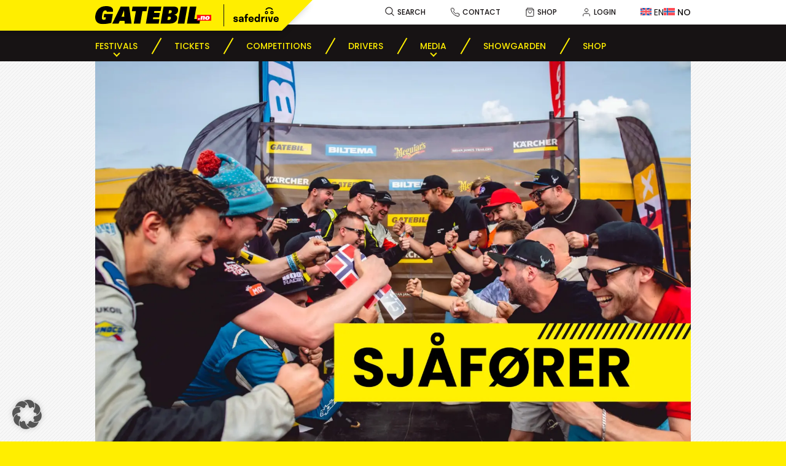

--- FILE ---
content_type: text/html; charset=UTF-8
request_url: https://gatebil.no/driversmenu/
body_size: 21844
content:
<!doctype html>
<html lang="en-US" itemscope itemtype="https://schema.org/WebPage">
<head>
	<meta charset="UTF-8" />
	<meta name="viewport" content="width=device-width, initial-scale=1" />
	<link rel="profile" href="https://gmpg.org/xfn/11" />

	<link data-borlabs-cookie-style-blocker-id="google-fonts" rel="preconnect" data-borlabs-cookie-style-blocker-href="https://fonts.googleapis.com">
	<link data-borlabs-cookie-style-blocker-id="google-fonts" rel="preconnect" data-borlabs-cookie-style-blocker-href="https://fonts.gstatic.com" crossorigin>

	<title>DRIVERS &#8211; Gatebil</title>
<meta name='robots' content='max-image-preview:large' />
<link rel="alternate" hreflang="en" href="https://gatebil.no/driversmenu/" />
<link rel="alternate" hreflang="no" href="https://gatebil.no/no/forere/" />
<link rel="alternate" hreflang="x-default" href="https://gatebil.no/driversmenu/" />
<link rel='dns-prefetch' href='//maps.googleapis.com' />
<link rel='dns-prefetch' href='//www.googletagmanager.com' />
<link data-borlabs-cookie-style-blocker-id="google-fonts" rel='dns-prefetch' data-borlabs-cookie-style-blocker-href='//fonts.googleapis.com' />
<style id='wp-img-auto-sizes-contain-inline-css' type='text/css'>
img:is([sizes=auto i],[sizes^="auto," i]){contain-intrinsic-size:3000px 1500px}
/*# sourceURL=wp-img-auto-sizes-contain-inline-css */
</style>
<link rel='stylesheet' id='wp-block-library-css' href='https://gatebil.no/wp-includes/css/dist/block-library/style.min.css?ver=6.9' type='text/css' media='all' />
<style id='wp-block-button-inline-css' type='text/css'>
.wp-block-button__link{align-content:center;box-sizing:border-box;cursor:pointer;display:inline-block;height:100%;text-align:center;word-break:break-word}.wp-block-button__link.aligncenter{text-align:center}.wp-block-button__link.alignright{text-align:right}:where(.wp-block-button__link){border-radius:9999px;box-shadow:none;padding:calc(.667em + 2px) calc(1.333em + 2px);text-decoration:none}.wp-block-button[style*=text-decoration] .wp-block-button__link{text-decoration:inherit}.wp-block-buttons>.wp-block-button.has-custom-width{max-width:none}.wp-block-buttons>.wp-block-button.has-custom-width .wp-block-button__link{width:100%}.wp-block-buttons>.wp-block-button.has-custom-font-size .wp-block-button__link{font-size:inherit}.wp-block-buttons>.wp-block-button.wp-block-button__width-25{width:calc(25% - var(--wp--style--block-gap, .5em)*.75)}.wp-block-buttons>.wp-block-button.wp-block-button__width-50{width:calc(50% - var(--wp--style--block-gap, .5em)*.5)}.wp-block-buttons>.wp-block-button.wp-block-button__width-75{width:calc(75% - var(--wp--style--block-gap, .5em)*.25)}.wp-block-buttons>.wp-block-button.wp-block-button__width-100{flex-basis:100%;width:100%}.wp-block-buttons.is-vertical>.wp-block-button.wp-block-button__width-25{width:25%}.wp-block-buttons.is-vertical>.wp-block-button.wp-block-button__width-50{width:50%}.wp-block-buttons.is-vertical>.wp-block-button.wp-block-button__width-75{width:75%}.wp-block-button.is-style-squared,.wp-block-button__link.wp-block-button.is-style-squared{border-radius:0}.wp-block-button.no-border-radius,.wp-block-button__link.no-border-radius{border-radius:0!important}:root :where(.wp-block-button .wp-block-button__link.is-style-outline),:root :where(.wp-block-button.is-style-outline>.wp-block-button__link){border:2px solid;padding:.667em 1.333em}:root :where(.wp-block-button .wp-block-button__link.is-style-outline:not(.has-text-color)),:root :where(.wp-block-button.is-style-outline>.wp-block-button__link:not(.has-text-color)){color:currentColor}:root :where(.wp-block-button .wp-block-button__link.is-style-outline:not(.has-background)),:root :where(.wp-block-button.is-style-outline>.wp-block-button__link:not(.has-background)){background-color:initial;background-image:none}
/*# sourceURL=https://gatebil.no/wp-includes/blocks/button/style.min.css */
</style>
<style id='wp-block-navigation-inline-css' type='text/css'>
.wp-block-navigation{position:relative}.wp-block-navigation ul{margin-bottom:0;margin-left:0;margin-top:0;padding-left:0}.wp-block-navigation ul,.wp-block-navigation ul li{list-style:none;padding:0}.wp-block-navigation .wp-block-navigation-item{align-items:center;background-color:inherit;display:flex;position:relative}.wp-block-navigation .wp-block-navigation-item .wp-block-navigation__submenu-container:empty{display:none}.wp-block-navigation .wp-block-navigation-item__content{display:block;z-index:1}.wp-block-navigation .wp-block-navigation-item__content.wp-block-navigation-item__content{color:inherit}.wp-block-navigation.has-text-decoration-underline .wp-block-navigation-item__content,.wp-block-navigation.has-text-decoration-underline .wp-block-navigation-item__content:active,.wp-block-navigation.has-text-decoration-underline .wp-block-navigation-item__content:focus{text-decoration:underline}.wp-block-navigation.has-text-decoration-line-through .wp-block-navigation-item__content,.wp-block-navigation.has-text-decoration-line-through .wp-block-navigation-item__content:active,.wp-block-navigation.has-text-decoration-line-through .wp-block-navigation-item__content:focus{text-decoration:line-through}.wp-block-navigation :where(a),.wp-block-navigation :where(a:active),.wp-block-navigation :where(a:focus){text-decoration:none}.wp-block-navigation .wp-block-navigation__submenu-icon{align-self:center;background-color:inherit;border:none;color:currentColor;display:inline-block;font-size:inherit;height:.6em;line-height:0;margin-left:.25em;padding:0;width:.6em}.wp-block-navigation .wp-block-navigation__submenu-icon svg{display:inline-block;stroke:currentColor;height:inherit;margin-top:.075em;width:inherit}.wp-block-navigation{--navigation-layout-justification-setting:flex-start;--navigation-layout-direction:row;--navigation-layout-wrap:wrap;--navigation-layout-justify:flex-start;--navigation-layout-align:center}.wp-block-navigation.is-vertical{--navigation-layout-direction:column;--navigation-layout-justify:initial;--navigation-layout-align:flex-start}.wp-block-navigation.no-wrap{--navigation-layout-wrap:nowrap}.wp-block-navigation.items-justified-center{--navigation-layout-justification-setting:center;--navigation-layout-justify:center}.wp-block-navigation.items-justified-center.is-vertical{--navigation-layout-align:center}.wp-block-navigation.items-justified-right{--navigation-layout-justification-setting:flex-end;--navigation-layout-justify:flex-end}.wp-block-navigation.items-justified-right.is-vertical{--navigation-layout-align:flex-end}.wp-block-navigation.items-justified-space-between{--navigation-layout-justification-setting:space-between;--navigation-layout-justify:space-between}.wp-block-navigation .has-child .wp-block-navigation__submenu-container{align-items:normal;background-color:inherit;color:inherit;display:flex;flex-direction:column;opacity:0;position:absolute;z-index:2}@media not (prefers-reduced-motion){.wp-block-navigation .has-child .wp-block-navigation__submenu-container{transition:opacity .1s linear}}.wp-block-navigation .has-child .wp-block-navigation__submenu-container{height:0;overflow:hidden;visibility:hidden;width:0}.wp-block-navigation .has-child .wp-block-navigation__submenu-container>.wp-block-navigation-item>.wp-block-navigation-item__content{display:flex;flex-grow:1;padding:.5em 1em}.wp-block-navigation .has-child .wp-block-navigation__submenu-container>.wp-block-navigation-item>.wp-block-navigation-item__content .wp-block-navigation__submenu-icon{margin-left:auto;margin-right:0}.wp-block-navigation .has-child .wp-block-navigation__submenu-container .wp-block-navigation-item__content{margin:0}.wp-block-navigation .has-child .wp-block-navigation__submenu-container{left:-1px;top:100%}@media (min-width:782px){.wp-block-navigation .has-child .wp-block-navigation__submenu-container .wp-block-navigation__submenu-container{left:100%;top:-1px}.wp-block-navigation .has-child .wp-block-navigation__submenu-container .wp-block-navigation__submenu-container:before{background:#0000;content:"";display:block;height:100%;position:absolute;right:100%;width:.5em}.wp-block-navigation .has-child .wp-block-navigation__submenu-container .wp-block-navigation__submenu-icon{margin-right:.25em}.wp-block-navigation .has-child .wp-block-navigation__submenu-container .wp-block-navigation__submenu-icon svg{transform:rotate(-90deg)}}.wp-block-navigation .has-child .wp-block-navigation-submenu__toggle[aria-expanded=true]~.wp-block-navigation__submenu-container,.wp-block-navigation .has-child:not(.open-on-click):hover>.wp-block-navigation__submenu-container,.wp-block-navigation .has-child:not(.open-on-click):not(.open-on-hover-click):focus-within>.wp-block-navigation__submenu-container{height:auto;min-width:200px;opacity:1;overflow:visible;visibility:visible;width:auto}.wp-block-navigation.has-background .has-child .wp-block-navigation__submenu-container{left:0;top:100%}@media (min-width:782px){.wp-block-navigation.has-background .has-child .wp-block-navigation__submenu-container .wp-block-navigation__submenu-container{left:100%;top:0}}.wp-block-navigation-submenu{display:flex;position:relative}.wp-block-navigation-submenu .wp-block-navigation__submenu-icon svg{stroke:currentColor}button.wp-block-navigation-item__content{background-color:initial;border:none;color:currentColor;font-family:inherit;font-size:inherit;font-style:inherit;font-weight:inherit;letter-spacing:inherit;line-height:inherit;text-align:left;text-transform:inherit}.wp-block-navigation-submenu__toggle{cursor:pointer}.wp-block-navigation-submenu__toggle[aria-expanded=true]+.wp-block-navigation__submenu-icon>svg,.wp-block-navigation-submenu__toggle[aria-expanded=true]>svg{transform:rotate(180deg)}.wp-block-navigation-item.open-on-click .wp-block-navigation-submenu__toggle{padding-left:0;padding-right:.85em}.wp-block-navigation-item.open-on-click .wp-block-navigation-submenu__toggle+.wp-block-navigation__submenu-icon{margin-left:-.6em;pointer-events:none}.wp-block-navigation-item.open-on-click button.wp-block-navigation-item__content:not(.wp-block-navigation-submenu__toggle){padding:0}.wp-block-navigation .wp-block-page-list,.wp-block-navigation__container,.wp-block-navigation__responsive-close,.wp-block-navigation__responsive-container,.wp-block-navigation__responsive-container-content,.wp-block-navigation__responsive-dialog{gap:inherit}:where(.wp-block-navigation.has-background .wp-block-navigation-item a:not(.wp-element-button)),:where(.wp-block-navigation.has-background .wp-block-navigation-submenu a:not(.wp-element-button)){padding:.5em 1em}:where(.wp-block-navigation .wp-block-navigation__submenu-container .wp-block-navigation-item a:not(.wp-element-button)),:where(.wp-block-navigation .wp-block-navigation__submenu-container .wp-block-navigation-submenu a:not(.wp-element-button)),:where(.wp-block-navigation .wp-block-navigation__submenu-container .wp-block-navigation-submenu button.wp-block-navigation-item__content),:where(.wp-block-navigation .wp-block-navigation__submenu-container .wp-block-pages-list__item button.wp-block-navigation-item__content){padding:.5em 1em}.wp-block-navigation.items-justified-right .wp-block-navigation__container .has-child .wp-block-navigation__submenu-container,.wp-block-navigation.items-justified-right .wp-block-page-list>.has-child .wp-block-navigation__submenu-container,.wp-block-navigation.items-justified-space-between .wp-block-page-list>.has-child:last-child .wp-block-navigation__submenu-container,.wp-block-navigation.items-justified-space-between>.wp-block-navigation__container>.has-child:last-child .wp-block-navigation__submenu-container{left:auto;right:0}.wp-block-navigation.items-justified-right .wp-block-navigation__container .has-child .wp-block-navigation__submenu-container .wp-block-navigation__submenu-container,.wp-block-navigation.items-justified-right .wp-block-page-list>.has-child .wp-block-navigation__submenu-container .wp-block-navigation__submenu-container,.wp-block-navigation.items-justified-space-between .wp-block-page-list>.has-child:last-child .wp-block-navigation__submenu-container .wp-block-navigation__submenu-container,.wp-block-navigation.items-justified-space-between>.wp-block-navigation__container>.has-child:last-child .wp-block-navigation__submenu-container .wp-block-navigation__submenu-container{left:-1px;right:-1px}@media (min-width:782px){.wp-block-navigation.items-justified-right .wp-block-navigation__container .has-child .wp-block-navigation__submenu-container .wp-block-navigation__submenu-container,.wp-block-navigation.items-justified-right .wp-block-page-list>.has-child .wp-block-navigation__submenu-container .wp-block-navigation__submenu-container,.wp-block-navigation.items-justified-space-between .wp-block-page-list>.has-child:last-child .wp-block-navigation__submenu-container .wp-block-navigation__submenu-container,.wp-block-navigation.items-justified-space-between>.wp-block-navigation__container>.has-child:last-child .wp-block-navigation__submenu-container .wp-block-navigation__submenu-container{left:auto;right:100%}}.wp-block-navigation:not(.has-background) .wp-block-navigation__submenu-container{background-color:#fff;border:1px solid #00000026}.wp-block-navigation.has-background .wp-block-navigation__submenu-container{background-color:inherit}.wp-block-navigation:not(.has-text-color) .wp-block-navigation__submenu-container{color:#000}.wp-block-navigation__container{align-items:var(--navigation-layout-align,initial);display:flex;flex-direction:var(--navigation-layout-direction,initial);flex-wrap:var(--navigation-layout-wrap,wrap);justify-content:var(--navigation-layout-justify,initial);list-style:none;margin:0;padding-left:0}.wp-block-navigation__container .is-responsive{display:none}.wp-block-navigation__container:only-child,.wp-block-page-list:only-child{flex-grow:1}@keyframes overlay-menu__fade-in-animation{0%{opacity:0;transform:translateY(.5em)}to{opacity:1;transform:translateY(0)}}.wp-block-navigation__responsive-container{bottom:0;display:none;left:0;position:fixed;right:0;top:0}.wp-block-navigation__responsive-container :where(.wp-block-navigation-item a){color:inherit}.wp-block-navigation__responsive-container .wp-block-navigation__responsive-container-content{align-items:var(--navigation-layout-align,initial);display:flex;flex-direction:var(--navigation-layout-direction,initial);flex-wrap:var(--navigation-layout-wrap,wrap);justify-content:var(--navigation-layout-justify,initial)}.wp-block-navigation__responsive-container:not(.is-menu-open.is-menu-open){background-color:inherit!important;color:inherit!important}.wp-block-navigation__responsive-container.is-menu-open{background-color:inherit;display:flex;flex-direction:column}@media not (prefers-reduced-motion){.wp-block-navigation__responsive-container.is-menu-open{animation:overlay-menu__fade-in-animation .1s ease-out;animation-fill-mode:forwards}}.wp-block-navigation__responsive-container.is-menu-open{overflow:auto;padding:clamp(1rem,var(--wp--style--root--padding-top),20rem) clamp(1rem,var(--wp--style--root--padding-right),20rem) clamp(1rem,var(--wp--style--root--padding-bottom),20rem) clamp(1rem,var(--wp--style--root--padding-left),20rem);z-index:100000}.wp-block-navigation__responsive-container.is-menu-open .wp-block-navigation__responsive-container-content{align-items:var(--navigation-layout-justification-setting,inherit);display:flex;flex-direction:column;flex-wrap:nowrap;overflow:visible;padding-top:calc(2rem + 24px)}.wp-block-navigation__responsive-container.is-menu-open .wp-block-navigation__responsive-container-content,.wp-block-navigation__responsive-container.is-menu-open .wp-block-navigation__responsive-container-content .wp-block-navigation__container,.wp-block-navigation__responsive-container.is-menu-open .wp-block-navigation__responsive-container-content .wp-block-page-list{justify-content:flex-start}.wp-block-navigation__responsive-container.is-menu-open .wp-block-navigation__responsive-container-content .wp-block-navigation__submenu-icon{display:none}.wp-block-navigation__responsive-container.is-menu-open .wp-block-navigation__responsive-container-content .has-child .wp-block-navigation__submenu-container{border:none;height:auto;min-width:200px;opacity:1;overflow:initial;padding-left:2rem;padding-right:2rem;position:static;visibility:visible;width:auto}.wp-block-navigation__responsive-container.is-menu-open .wp-block-navigation__responsive-container-content .wp-block-navigation__container,.wp-block-navigation__responsive-container.is-menu-open .wp-block-navigation__responsive-container-content .wp-block-navigation__submenu-container{gap:inherit}.wp-block-navigation__responsive-container.is-menu-open .wp-block-navigation__responsive-container-content .wp-block-navigation__submenu-container{padding-top:var(--wp--style--block-gap,2em)}.wp-block-navigation__responsive-container.is-menu-open .wp-block-navigation__responsive-container-content .wp-block-navigation-item__content{padding:0}.wp-block-navigation__responsive-container.is-menu-open .wp-block-navigation__responsive-container-content .wp-block-navigation-item,.wp-block-navigation__responsive-container.is-menu-open .wp-block-navigation__responsive-container-content .wp-block-navigation__container,.wp-block-navigation__responsive-container.is-menu-open .wp-block-navigation__responsive-container-content .wp-block-page-list{align-items:var(--navigation-layout-justification-setting,initial);display:flex;flex-direction:column}.wp-block-navigation__responsive-container.is-menu-open .wp-block-navigation-item,.wp-block-navigation__responsive-container.is-menu-open .wp-block-navigation-item .wp-block-navigation__submenu-container,.wp-block-navigation__responsive-container.is-menu-open .wp-block-navigation__container,.wp-block-navigation__responsive-container.is-menu-open .wp-block-page-list{background:#0000!important;color:inherit!important}.wp-block-navigation__responsive-container.is-menu-open .wp-block-navigation__submenu-container.wp-block-navigation__submenu-container.wp-block-navigation__submenu-container.wp-block-navigation__submenu-container{left:auto;right:auto}@media (min-width:600px){.wp-block-navigation__responsive-container:not(.hidden-by-default):not(.is-menu-open){background-color:inherit;display:block;position:relative;width:100%;z-index:auto}.wp-block-navigation__responsive-container:not(.hidden-by-default):not(.is-menu-open) .wp-block-navigation__responsive-container-close{display:none}.wp-block-navigation__responsive-container.is-menu-open .wp-block-navigation__submenu-container.wp-block-navigation__submenu-container.wp-block-navigation__submenu-container.wp-block-navigation__submenu-container{left:0}}.wp-block-navigation:not(.has-background) .wp-block-navigation__responsive-container.is-menu-open{background-color:#fff}.wp-block-navigation:not(.has-text-color) .wp-block-navigation__responsive-container.is-menu-open{color:#000}.wp-block-navigation__toggle_button_label{font-size:1rem;font-weight:700}.wp-block-navigation__responsive-container-close,.wp-block-navigation__responsive-container-open{background:#0000;border:none;color:currentColor;cursor:pointer;margin:0;padding:0;text-transform:inherit;vertical-align:middle}.wp-block-navigation__responsive-container-close svg,.wp-block-navigation__responsive-container-open svg{fill:currentColor;display:block;height:24px;pointer-events:none;width:24px}.wp-block-navigation__responsive-container-open{display:flex}.wp-block-navigation__responsive-container-open.wp-block-navigation__responsive-container-open.wp-block-navigation__responsive-container-open{font-family:inherit;font-size:inherit;font-weight:inherit}@media (min-width:600px){.wp-block-navigation__responsive-container-open:not(.always-shown){display:none}}.wp-block-navigation__responsive-container-close{position:absolute;right:0;top:0;z-index:2}.wp-block-navigation__responsive-container-close.wp-block-navigation__responsive-container-close.wp-block-navigation__responsive-container-close{font-family:inherit;font-size:inherit;font-weight:inherit}.wp-block-navigation__responsive-close{width:100%}.has-modal-open .wp-block-navigation__responsive-close{margin-left:auto;margin-right:auto;max-width:var(--wp--style--global--wide-size,100%)}.wp-block-navigation__responsive-close:focus{outline:none}.is-menu-open .wp-block-navigation__responsive-close,.is-menu-open .wp-block-navigation__responsive-container-content,.is-menu-open .wp-block-navigation__responsive-dialog{box-sizing:border-box}.wp-block-navigation__responsive-dialog{position:relative}.has-modal-open .admin-bar .is-menu-open .wp-block-navigation__responsive-dialog{margin-top:46px}@media (min-width:782px){.has-modal-open .admin-bar .is-menu-open .wp-block-navigation__responsive-dialog{margin-top:32px}}html.has-modal-open{overflow:hidden}
/*# sourceURL=https://gatebil.no/wp-includes/blocks/navigation/style.min.css */
</style>
<style id='wp-block-buttons-inline-css' type='text/css'>
.wp-block-buttons{box-sizing:border-box}.wp-block-buttons.is-vertical{flex-direction:column}.wp-block-buttons.is-vertical>.wp-block-button:last-child{margin-bottom:0}.wp-block-buttons>.wp-block-button{display:inline-block;margin:0}.wp-block-buttons.is-content-justification-left{justify-content:flex-start}.wp-block-buttons.is-content-justification-left.is-vertical{align-items:flex-start}.wp-block-buttons.is-content-justification-center{justify-content:center}.wp-block-buttons.is-content-justification-center.is-vertical{align-items:center}.wp-block-buttons.is-content-justification-right{justify-content:flex-end}.wp-block-buttons.is-content-justification-right.is-vertical{align-items:flex-end}.wp-block-buttons.is-content-justification-space-between{justify-content:space-between}.wp-block-buttons.aligncenter{text-align:center}.wp-block-buttons:not(.is-content-justification-space-between,.is-content-justification-right,.is-content-justification-left,.is-content-justification-center) .wp-block-button.aligncenter{margin-left:auto;margin-right:auto;width:100%}.wp-block-buttons[style*=text-decoration] .wp-block-button,.wp-block-buttons[style*=text-decoration] .wp-block-button__link{text-decoration:inherit}.wp-block-buttons.has-custom-font-size .wp-block-button__link{font-size:inherit}.wp-block-buttons .wp-block-button__link{width:100%}.wp-block-button.aligncenter{text-align:center}
/*# sourceURL=https://gatebil.no/wp-includes/blocks/buttons/style.min.css */
</style>
<style id='wp-block-paragraph-inline-css' type='text/css'>
.is-small-text{font-size:.875em}.is-regular-text{font-size:1em}.is-large-text{font-size:2.25em}.is-larger-text{font-size:3em}.has-drop-cap:not(:focus):first-letter{float:left;font-size:8.4em;font-style:normal;font-weight:100;line-height:.68;margin:.05em .1em 0 0;text-transform:uppercase}body.rtl .has-drop-cap:not(:focus):first-letter{float:none;margin-left:.1em}p.has-drop-cap.has-background{overflow:hidden}:root :where(p.has-background){padding:1.25em 2.375em}:where(p.has-text-color:not(.has-link-color)) a{color:inherit}p.has-text-align-left[style*="writing-mode:vertical-lr"],p.has-text-align-right[style*="writing-mode:vertical-rl"]{rotate:180deg}
/*# sourceURL=https://gatebil.no/wp-includes/blocks/paragraph/style.min.css */
</style>
<style id='global-styles-inline-css' type='text/css'>
:root{--wp--preset--aspect-ratio--square: 1;--wp--preset--aspect-ratio--4-3: 4/3;--wp--preset--aspect-ratio--3-4: 3/4;--wp--preset--aspect-ratio--3-2: 3/2;--wp--preset--aspect-ratio--2-3: 2/3;--wp--preset--aspect-ratio--16-9: 16/9;--wp--preset--aspect-ratio--9-16: 9/16;--wp--preset--color--black: #000000;--wp--preset--color--cyan-bluish-gray: #abb8c3;--wp--preset--color--white: #ffffff;--wp--preset--color--pale-pink: #f78da7;--wp--preset--color--vivid-red: #cf2e2e;--wp--preset--color--luminous-vivid-orange: #ff6900;--wp--preset--color--luminous-vivid-amber: #fcb900;--wp--preset--color--light-green-cyan: #7bdcb5;--wp--preset--color--vivid-green-cyan: #00d084;--wp--preset--color--pale-cyan-blue: #8ed1fc;--wp--preset--color--vivid-cyan-blue: #0693e3;--wp--preset--color--vivid-purple: #9b51e0;--wp--preset--gradient--vivid-cyan-blue-to-vivid-purple: linear-gradient(135deg,rgb(6,147,227) 0%,rgb(155,81,224) 100%);--wp--preset--gradient--light-green-cyan-to-vivid-green-cyan: linear-gradient(135deg,rgb(122,220,180) 0%,rgb(0,208,130) 100%);--wp--preset--gradient--luminous-vivid-amber-to-luminous-vivid-orange: linear-gradient(135deg,rgb(252,185,0) 0%,rgb(255,105,0) 100%);--wp--preset--gradient--luminous-vivid-orange-to-vivid-red: linear-gradient(135deg,rgb(255,105,0) 0%,rgb(207,46,46) 100%);--wp--preset--gradient--very-light-gray-to-cyan-bluish-gray: linear-gradient(135deg,rgb(238,238,238) 0%,rgb(169,184,195) 100%);--wp--preset--gradient--cool-to-warm-spectrum: linear-gradient(135deg,rgb(74,234,220) 0%,rgb(151,120,209) 20%,rgb(207,42,186) 40%,rgb(238,44,130) 60%,rgb(251,105,98) 80%,rgb(254,248,76) 100%);--wp--preset--gradient--blush-light-purple: linear-gradient(135deg,rgb(255,206,236) 0%,rgb(152,150,240) 100%);--wp--preset--gradient--blush-bordeaux: linear-gradient(135deg,rgb(254,205,165) 0%,rgb(254,45,45) 50%,rgb(107,0,62) 100%);--wp--preset--gradient--luminous-dusk: linear-gradient(135deg,rgb(255,203,112) 0%,rgb(199,81,192) 50%,rgb(65,88,208) 100%);--wp--preset--gradient--pale-ocean: linear-gradient(135deg,rgb(255,245,203) 0%,rgb(182,227,212) 50%,rgb(51,167,181) 100%);--wp--preset--gradient--electric-grass: linear-gradient(135deg,rgb(202,248,128) 0%,rgb(113,206,126) 100%);--wp--preset--gradient--midnight: linear-gradient(135deg,rgb(2,3,129) 0%,rgb(40,116,252) 100%);--wp--preset--font-size--small: 13px;--wp--preset--font-size--medium: 20px;--wp--preset--font-size--large: 36px;--wp--preset--font-size--x-large: 42px;--wp--preset--spacing--20: 0.44rem;--wp--preset--spacing--30: 0.67rem;--wp--preset--spacing--40: 1rem;--wp--preset--spacing--50: 1.5rem;--wp--preset--spacing--60: 2.25rem;--wp--preset--spacing--70: 3.38rem;--wp--preset--spacing--80: 5.06rem;--wp--preset--shadow--natural: 6px 6px 9px rgba(0, 0, 0, 0.2);--wp--preset--shadow--deep: 12px 12px 50px rgba(0, 0, 0, 0.4);--wp--preset--shadow--sharp: 6px 6px 0px rgba(0, 0, 0, 0.2);--wp--preset--shadow--outlined: 6px 6px 0px -3px rgb(255, 255, 255), 6px 6px rgb(0, 0, 0);--wp--preset--shadow--crisp: 6px 6px 0px rgb(0, 0, 0);}:where(.is-layout-flex){gap: 0.5em;}:where(.is-layout-grid){gap: 0.5em;}body .is-layout-flex{display: flex;}.is-layout-flex{flex-wrap: wrap;align-items: center;}.is-layout-flex > :is(*, div){margin: 0;}body .is-layout-grid{display: grid;}.is-layout-grid > :is(*, div){margin: 0;}:where(.wp-block-columns.is-layout-flex){gap: 2em;}:where(.wp-block-columns.is-layout-grid){gap: 2em;}:where(.wp-block-post-template.is-layout-flex){gap: 1.25em;}:where(.wp-block-post-template.is-layout-grid){gap: 1.25em;}.has-black-color{color: var(--wp--preset--color--black) !important;}.has-cyan-bluish-gray-color{color: var(--wp--preset--color--cyan-bluish-gray) !important;}.has-white-color{color: var(--wp--preset--color--white) !important;}.has-pale-pink-color{color: var(--wp--preset--color--pale-pink) !important;}.has-vivid-red-color{color: var(--wp--preset--color--vivid-red) !important;}.has-luminous-vivid-orange-color{color: var(--wp--preset--color--luminous-vivid-orange) !important;}.has-luminous-vivid-amber-color{color: var(--wp--preset--color--luminous-vivid-amber) !important;}.has-light-green-cyan-color{color: var(--wp--preset--color--light-green-cyan) !important;}.has-vivid-green-cyan-color{color: var(--wp--preset--color--vivid-green-cyan) !important;}.has-pale-cyan-blue-color{color: var(--wp--preset--color--pale-cyan-blue) !important;}.has-vivid-cyan-blue-color{color: var(--wp--preset--color--vivid-cyan-blue) !important;}.has-vivid-purple-color{color: var(--wp--preset--color--vivid-purple) !important;}.has-black-background-color{background-color: var(--wp--preset--color--black) !important;}.has-cyan-bluish-gray-background-color{background-color: var(--wp--preset--color--cyan-bluish-gray) !important;}.has-white-background-color{background-color: var(--wp--preset--color--white) !important;}.has-pale-pink-background-color{background-color: var(--wp--preset--color--pale-pink) !important;}.has-vivid-red-background-color{background-color: var(--wp--preset--color--vivid-red) !important;}.has-luminous-vivid-orange-background-color{background-color: var(--wp--preset--color--luminous-vivid-orange) !important;}.has-luminous-vivid-amber-background-color{background-color: var(--wp--preset--color--luminous-vivid-amber) !important;}.has-light-green-cyan-background-color{background-color: var(--wp--preset--color--light-green-cyan) !important;}.has-vivid-green-cyan-background-color{background-color: var(--wp--preset--color--vivid-green-cyan) !important;}.has-pale-cyan-blue-background-color{background-color: var(--wp--preset--color--pale-cyan-blue) !important;}.has-vivid-cyan-blue-background-color{background-color: var(--wp--preset--color--vivid-cyan-blue) !important;}.has-vivid-purple-background-color{background-color: var(--wp--preset--color--vivid-purple) !important;}.has-black-border-color{border-color: var(--wp--preset--color--black) !important;}.has-cyan-bluish-gray-border-color{border-color: var(--wp--preset--color--cyan-bluish-gray) !important;}.has-white-border-color{border-color: var(--wp--preset--color--white) !important;}.has-pale-pink-border-color{border-color: var(--wp--preset--color--pale-pink) !important;}.has-vivid-red-border-color{border-color: var(--wp--preset--color--vivid-red) !important;}.has-luminous-vivid-orange-border-color{border-color: var(--wp--preset--color--luminous-vivid-orange) !important;}.has-luminous-vivid-amber-border-color{border-color: var(--wp--preset--color--luminous-vivid-amber) !important;}.has-light-green-cyan-border-color{border-color: var(--wp--preset--color--light-green-cyan) !important;}.has-vivid-green-cyan-border-color{border-color: var(--wp--preset--color--vivid-green-cyan) !important;}.has-pale-cyan-blue-border-color{border-color: var(--wp--preset--color--pale-cyan-blue) !important;}.has-vivid-cyan-blue-border-color{border-color: var(--wp--preset--color--vivid-cyan-blue) !important;}.has-vivid-purple-border-color{border-color: var(--wp--preset--color--vivid-purple) !important;}.has-vivid-cyan-blue-to-vivid-purple-gradient-background{background: var(--wp--preset--gradient--vivid-cyan-blue-to-vivid-purple) !important;}.has-light-green-cyan-to-vivid-green-cyan-gradient-background{background: var(--wp--preset--gradient--light-green-cyan-to-vivid-green-cyan) !important;}.has-luminous-vivid-amber-to-luminous-vivid-orange-gradient-background{background: var(--wp--preset--gradient--luminous-vivid-amber-to-luminous-vivid-orange) !important;}.has-luminous-vivid-orange-to-vivid-red-gradient-background{background: var(--wp--preset--gradient--luminous-vivid-orange-to-vivid-red) !important;}.has-very-light-gray-to-cyan-bluish-gray-gradient-background{background: var(--wp--preset--gradient--very-light-gray-to-cyan-bluish-gray) !important;}.has-cool-to-warm-spectrum-gradient-background{background: var(--wp--preset--gradient--cool-to-warm-spectrum) !important;}.has-blush-light-purple-gradient-background{background: var(--wp--preset--gradient--blush-light-purple) !important;}.has-blush-bordeaux-gradient-background{background: var(--wp--preset--gradient--blush-bordeaux) !important;}.has-luminous-dusk-gradient-background{background: var(--wp--preset--gradient--luminous-dusk) !important;}.has-pale-ocean-gradient-background{background: var(--wp--preset--gradient--pale-ocean) !important;}.has-electric-grass-gradient-background{background: var(--wp--preset--gradient--electric-grass) !important;}.has-midnight-gradient-background{background: var(--wp--preset--gradient--midnight) !important;}.has-small-font-size{font-size: var(--wp--preset--font-size--small) !important;}.has-medium-font-size{font-size: var(--wp--preset--font-size--medium) !important;}.has-large-font-size{font-size: var(--wp--preset--font-size--large) !important;}.has-x-large-font-size{font-size: var(--wp--preset--font-size--x-large) !important;}
/*# sourceURL=global-styles-inline-css */
</style>

<style id='classic-theme-styles-inline-css' type='text/css'>
/*! This file is auto-generated */
.wp-block-button__link{color:#fff;background-color:#32373c;border-radius:9999px;box-shadow:none;text-decoration:none;padding:calc(.667em + 2px) calc(1.333em + 2px);font-size:1.125em}.wp-block-file__button{background:#32373c;color:#fff;text-decoration:none}
/*# sourceURL=/wp-includes/css/classic-themes.min.css */
</style>
<link rel='stylesheet' id='contact-form-7-css' href='https://gatebil.no/wp-content/plugins/contact-form-7/includes/css/styles.css?ver=6.1.4' type='text/css' media='all' />
<style id='dominant-color-styles-inline-css' type='text/css'>
img[data-dominant-color]:not(.has-transparency) { background-color: var(--dominant-color); }
/*# sourceURL=dominant-color-styles-inline-css */
</style>
<link rel='stylesheet' id='responsive-lightbox-swipebox-css' href='https://gatebil.no/wp-content/plugins/responsive-lightbox/assets/swipebox/swipebox.min.css?ver=1.5.2' type='text/css' media='all' />
<link rel='stylesheet' id='theme-my-login-css' href='https://gatebil.no/wp-content/plugins/theme-my-login/assets/styles/theme-my-login.min.css?ver=7.1.14' type='text/css' media='all' />
<link rel='stylesheet' id='wpml-legacy-horizontal-list-0-css' href='https://gatebil.no/wp-content/plugins/sitepress-multilingual-cms/templates/language-switchers/legacy-list-horizontal/style.min.css?ver=1' type='text/css' media='all' />
<style id='wpml-legacy-horizontal-list-0-inline-css' type='text/css'>
.wpml-ls-statics-footer a, .wpml-ls-statics-footer .wpml-ls-sub-menu a, .wpml-ls-statics-footer .wpml-ls-sub-menu a:link, .wpml-ls-statics-footer li:not(.wpml-ls-current-language) .wpml-ls-link, .wpml-ls-statics-footer li:not(.wpml-ls-current-language) .wpml-ls-link:link {color:#444444;background-color:#ffffff;}.wpml-ls-statics-footer .wpml-ls-sub-menu a:hover,.wpml-ls-statics-footer .wpml-ls-sub-menu a:focus, .wpml-ls-statics-footer .wpml-ls-sub-menu a:link:hover, .wpml-ls-statics-footer .wpml-ls-sub-menu a:link:focus {color:#000000;background-color:#eeeeee;}.wpml-ls-statics-footer .wpml-ls-current-language > a {color:#444444;background-color:#ffffff;}.wpml-ls-statics-footer .wpml-ls-current-language:hover>a, .wpml-ls-statics-footer .wpml-ls-current-language>a:focus {color:#000000;background-color:#eeeeee;}
/*# sourceURL=wpml-legacy-horizontal-list-0-inline-css */
</style>
<link data-borlabs-cookie-style-blocker-id="google-fonts" rel='stylesheet' id='Poppins-css' data-borlabs-cookie-style-blocker-href='https://fonts.googleapis.com/css2?family=Poppins%3Awght%40400%3B500%3B700&#038;display=swap&#038;ver=1.0' type='text/css' media='all' />
<link rel='stylesheet' id='owl-css-1-css' href='https://gatebil.no/wp-content/themes/gatebil2022/css/owl.carousel.min.css?ver=1.0.0' type='text/css' media='all' />
<link rel='stylesheet' id='owl-css-2-css' href='https://gatebil.no/wp-content/themes/gatebil2022/css/owl.theme.default.min.css?ver=1.0.0' type='text/css' media='all' />
<link rel='stylesheet' id='theme-css' href='https://gatebil.no/wp-content/themes/gatebil2022/css/theme.css?ver=1746620348' type='text/css' media='all' />
<link rel='stylesheet' id='borlabs-cookie-custom-css' href='https://gatebil.no/wp-content/cache/borlabs-cookie/1/borlabs-cookie-1-en.css?ver=3.3.23-67' type='text/css' media='all' />
<script type="text/javascript" id="web-worker-offloading-js-before">
/* <![CDATA[ */
window.partytown = {...(window.partytown || {}), ...{"lib":"\/wp-content\/plugins\/web-worker-offloading\/build\/","globalFns":["gtag","wp_has_consent"],"forward":["dataLayer.push","gtag"],"mainWindowAccessors":["_googlesitekitConsentCategoryMap","_googlesitekitConsents","wp_consent_type","wp_fallback_consent_type","wp_has_consent","waitfor_consent_hook"]}};
//# sourceURL=web-worker-offloading-js-before
/* ]]> */
</script>
<script type="text/javascript" id="web-worker-offloading-js-after">
/* <![CDATA[ */
/* Partytown 0.10.2-dev1727590485751 - MIT builder.io */
const t={preserveBehavior:!1},e=e=>{if("string"==typeof e)return[e,t];const[n,r=t]=e;return[n,{...t,...r}]},n=Object.freeze((()=>{const t=new Set;let e=[];do{Object.getOwnPropertyNames(e).forEach((n=>{"function"==typeof e[n]&&t.add(n)}))}while((e=Object.getPrototypeOf(e))!==Object.prototype);return Array.from(t)})());!function(t,r,o,i,a,s,c,d,l,p,u=t,f){function h(){f||(f=1,"/"==(c=(s.lib||"/~partytown/")+(s.debug?"debug/":""))[0]&&(l=r.querySelectorAll('script[type="text/partytown"]'),i!=t?i.dispatchEvent(new CustomEvent("pt1",{detail:t})):(d=setTimeout(v,999999999),r.addEventListener("pt0",w),a?y(1):o.serviceWorker?o.serviceWorker.register(c+(s.swPath||"partytown-sw.js"),{scope:c}).then((function(t){t.active?y():t.installing&&t.installing.addEventListener("statechange",(function(t){"activated"==t.target.state&&y()}))}),console.error):v())))}function y(e){p=r.createElement(e?"script":"iframe"),t._pttab=Date.now(),e||(p.style.display="block",p.style.width="0",p.style.height="0",p.style.border="0",p.style.visibility="hidden",p.setAttribute("aria-hidden",!0)),p.src=c+"partytown-"+(e?"atomics.js?v=0.10.2-dev1727590485751":"sandbox-sw.html?"+t._pttab),r.querySelector(s.sandboxParent||"body").appendChild(p)}function v(n,o){for(w(),i==t&&(s.forward||[]).map((function(n){const[r]=e(n);delete t[r.split(".")[0]]})),n=0;n<l.length;n++)(o=r.createElement("script")).innerHTML=l[n].innerHTML,o.nonce=s.nonce,r.head.appendChild(o);p&&p.parentNode.removeChild(p)}function w(){clearTimeout(d)}s=t.partytown||{},i==t&&(s.forward||[]).map((function(r){const[o,{preserveBehavior:i}]=e(r);u=t,o.split(".").map((function(e,r,o){var a;u=u[o[r]]=r+1<o.length?u[o[r]]||(a=o[r+1],n.includes(a)?[]:{}):(()=>{let e=null;if(i){const{methodOrProperty:n,thisObject:r}=((t,e)=>{let n=t;for(let t=0;t<e.length-1;t+=1)n=n[e[t]];return{thisObject:n,methodOrProperty:e.length>0?n[e[e.length-1]]:void 0}})(t,o);"function"==typeof n&&(e=(...t)=>n.apply(r,...t))}return function(){let n;return e&&(n=e(arguments)),(t._ptf=t._ptf||[]).push(o,arguments),n}})()}))})),"complete"==r.readyState?h():(t.addEventListener("DOMContentLoaded",h),t.addEventListener("load",h))}(window,document,navigator,top,window.crossOriginIsolated);
//# sourceURL=web-worker-offloading-js-after
/* ]]> */
</script>
<script type="text/javascript" id="wpml-cookie-js-extra">
/* <![CDATA[ */
var wpml_cookies = {"wp-wpml_current_language":{"value":"en","expires":1,"path":"/"}};
var wpml_cookies = {"wp-wpml_current_language":{"value":"en","expires":1,"path":"/"}};
//# sourceURL=wpml-cookie-js-extra
/* ]]> */
</script>
<script type="text/javascript" src="https://gatebil.no/wp-content/plugins/sitepress-multilingual-cms/res/js/cookies/language-cookie.js?ver=486900" id="wpml-cookie-js" defer="defer" data-wp-strategy="defer"></script>
<script type="text/javascript" src="https://gatebil.no/wp-includes/js/jquery/jquery.min.js?ver=3.7.1" id="jquery-core-js"></script>
<script type="text/javascript" src="https://gatebil.no/wp-includes/js/jquery/jquery-migrate.min.js?ver=3.4.1" id="jquery-migrate-js"></script>
<script type="text/javascript" src="https://gatebil.no/wp-content/plugins/responsive-lightbox/assets/infinitescroll/infinite-scroll.pkgd.min.js?ver=4.0.1" id="responsive-lightbox-infinite-scroll-js"></script>
<script type="text/javascript" src="https://gatebil.no/wp-content/themes/gatebil2022/js/owl.carousel.min.js?ver=6.9" id="owl-js"></script>
<script type="text/javascript" src="https://gatebil.no/wp-includes/js/imagesloaded.min.js?ver=5.0.0" id="imagesloaded-js"></script>
<script type="text/javascript" id="my_loadmore-js-extra">
/* <![CDATA[ */
var misha_loadmore_params = {"ajaxurl":"https://gatebil.no/wp-admin/admin-ajax.php","posts":"{\"page\":0,\"pagename\":\"driversmenu\",\"error\":\"\",\"m\":\"\",\"p\":0,\"post_parent\":\"\",\"subpost\":\"\",\"subpost_id\":\"\",\"attachment\":\"\",\"attachment_id\":0,\"name\":\"driversmenu\",\"page_id\":0,\"second\":\"\",\"minute\":\"\",\"hour\":\"\",\"day\":0,\"monthnum\":0,\"year\":0,\"w\":0,\"category_name\":\"\",\"tag\":\"\",\"cat\":\"\",\"tag_id\":\"\",\"author\":\"\",\"author_name\":\"\",\"feed\":\"\",\"tb\":\"\",\"paged\":0,\"meta_key\":\"\",\"meta_value\":\"\",\"preview\":\"\",\"s\":\"\",\"sentence\":\"\",\"title\":\"\",\"fields\":\"all\",\"menu_order\":\"\",\"embed\":\"\",\"category__in\":[],\"category__not_in\":[],\"category__and\":[],\"post__in\":[],\"post__not_in\":[],\"post_name__in\":[],\"tag__in\":[],\"tag__not_in\":[],\"tag__and\":[],\"tag_slug__in\":[],\"tag_slug__and\":[],\"post_parent__in\":[],\"post_parent__not_in\":[],\"author__in\":[],\"author__not_in\":[],\"search_columns\":[],\"ignore_sticky_posts\":false,\"suppress_filters\":false,\"cache_results\":true,\"update_post_term_cache\":true,\"update_menu_item_cache\":false,\"lazy_load_term_meta\":true,\"update_post_meta_cache\":true,\"post_type\":\"\",\"posts_per_page\":12,\"nopaging\":false,\"comments_per_page\":\"100\",\"no_found_rows\":false,\"order\":\"DESC\"}","current_page":"1","max_page":"0"};
//# sourceURL=my_loadmore-js-extra
/* ]]> */
</script>
<script type="text/javascript" src="https://gatebil.no/wp-content/themes/gatebil2022/js/myloadmore.js?ver=6.9" id="my_loadmore-js"></script>
<script type="text/javascript" id="wpml-browser-redirect-js-extra">
/* <![CDATA[ */
var wpml_browser_redirect_params = {"pageLanguage":"en","languageUrls":{"en_us":"https://gatebil.no/driversmenu/","en":"https://gatebil.no/driversmenu/","us":"https://gatebil.no/driversmenu/","nb_no":"https://gatebil.no/no/forere/","nb":"https://gatebil.no/no/forere/","no":"https://gatebil.no/no/forere/"},"cookie":{"name":"_icl_visitor_lang_js","domain":"gatebil.no","path":"/","expiration":24}};
//# sourceURL=wpml-browser-redirect-js-extra
/* ]]> */
</script>
<script type="text/javascript" src="https://gatebil.no/wp-content/plugins/sitepress-multilingual-cms/dist/js/browser-redirect/app.js?ver=486900" id="wpml-browser-redirect-js"></script>
<script data-no-optimize="1" data-no-minify="1" data-cfasync="false" type="text/javascript" src="https://gatebil.no/wp-content/cache/borlabs-cookie/1/borlabs-cookie-config-en.json.js?ver=3.3.23-75" id="borlabs-cookie-config-js"></script>

<!-- Google tag (gtag.js) snippet added by Site Kit -->
<!-- Google Analytics snippet added by Site Kit -->
<script type="text/partytown" src="https://www.googletagmanager.com/gtag/js?id=GT-TBBG7PZZ" id="google_gtagjs-js" async></script>
<script type="text/partytown" id="google_gtagjs-js-after">
/* <![CDATA[ */
window.dataLayer = window.dataLayer || [];function gtag(){dataLayer.push(arguments);}
gtag("set","linker",{"domains":["gatebil.no"]});
gtag("js", new Date());
gtag("set", "developer_id.dZTNiMT", true);
gtag("config", "GT-TBBG7PZZ");
 window._googlesitekit = window._googlesitekit || {}; window._googlesitekit.throttledEvents = []; window._googlesitekit.gtagEvent = (name, data) => { var key = JSON.stringify( { name, data } ); if ( !! window._googlesitekit.throttledEvents[ key ] ) { return; } window._googlesitekit.throttledEvents[ key ] = true; setTimeout( () => { delete window._googlesitekit.throttledEvents[ key ]; }, 5 ); gtag( "event", name, { ...data, event_source: "site-kit" } ); }; 
//# sourceURL=google_gtagjs-js-after
/* ]]> */
</script>

<!-- OG: 3.3.8 -->
<meta property="og:image" content="https://gatebil.no/wp-content/uploads/2025/02/sjaforer-copy1.webp"><meta property="og:image:secure_url" content="https://gatebil.no/wp-content/uploads/2025/02/sjaforer-copy1.webp"><meta property="og:image:width" content="2048"><meta property="og:image:height" content="1366"><meta property="og:image:alt" content="Sjåfører copy1"><meta property="og:image:type" content="image/jpeg"><meta property="og:description" content="Gatebiltreffene har flere tiår med historie hva fostring av dyktige sjåfører angår. Mange har dette som hobby, mens andre har dratt det mye lengre. Alt fra verdensmestere i drifting, kjente og profilerte racerbilfører og erfarne stuntsjåfører har startet sine karrierer hos Gatebil. Og slik ser det ut til å fortsette. Hvem er egentlig disse folka,..."><meta property="og:type" content="article"><meta property="og:locale" content="en_US"><meta property="og:locale:alternate" content="nb_NO"><meta property="og:locale:alternate" content="de_DE"><meta property="og:site_name" content="Gatebil"><meta property="og:title" content="DRIVERS"><meta property="og:url" content="https://gatebil.no/driversmenu/"><meta property="og:updated_time" content="2026-01-06T08:38:22+00:00">
<meta property="article:published_time" content="2024-11-12T05:27:00+00:00"><meta property="article:modified_time" content="2026-01-06T08:38:22+00:00"><meta property="article:author:first_name" content="Kristiana"><meta property="article:author:last_name" content="Magreca"><meta property="article:author:username" content="Kristiana Magreca">
<meta property="twitter:partner" content="ogwp"><meta property="twitter:card" content="summary_large_image"><meta property="twitter:image" content="https://gatebil.no/wp-content/uploads/2025/02/sjaforer-copy1.webp"><meta property="twitter:image:alt" content="Sjåfører copy1"><meta property="twitter:title" content="DRIVERS"><meta property="twitter:description" content="Gatebiltreffene har flere tiår med historie hva fostring av dyktige sjåfører angår. Mange har dette som hobby, mens andre har dratt det mye lengre. Alt fra verdensmestere i drifting, kjente og..."><meta property="twitter:url" content="https://gatebil.no/driversmenu/"><meta property="twitter:label1" content="Reading time"><meta property="twitter:data1" content="Less than a minute">
<meta itemprop="image" content="https://gatebil.no/wp-content/uploads/2025/02/sjaforer-copy1.webp"><meta itemprop="name" content="DRIVERS"><meta itemprop="description" content="Gatebiltreffene har flere tiår med historie hva fostring av dyktige sjåfører angår. Mange har dette som hobby, mens andre har dratt det mye lengre. Alt fra verdensmestere i drifting, kjente og profilerte racerbilfører og erfarne stuntsjåfører har startet sine karrierer hos Gatebil. Og slik ser det ut til å fortsette. Hvem er egentlig disse folka,..."><meta itemprop="datePublished" content="2024-11-12"><meta itemprop="dateModified" content="2026-01-06T08:38:22+00:00">
<meta property="profile:first_name" content="Kristiana"><meta property="profile:last_name" content="Magreca"><meta property="profile:username" content="Kristiana Magreca">
<!-- /OG -->

<link rel="canonical" href="https://gatebil.no/driversmenu/" />
<meta name="generator" content="WPML ver:4.8.6 stt:1,38;" />
<meta name="generator" content="auto-sizes 1.7.0">
<meta name="generator" content="dominant-color-images 1.2.0">
<meta name="generator" content="Site Kit by Google 1.167.0" /><meta name="generator" content="performance-lab 4.0.0; plugins: auto-sizes, dominant-color-images, embed-optimizer, image-prioritizer, performant-translations, speculation-rules, web-worker-offloading, webp-uploads">
<meta name="generator" content="performant-translations 1.2.0">
<meta name="generator" content="web-worker-offloading 0.2.0">
<meta name="generator" content="webp-uploads 2.6.0">
<meta name="generator" content="speculation-rules 1.6.0">
<meta name="generator" content="optimization-detective 1.0.0-beta3">
<script data-no-optimize="1" data-no-minify="1" data-cfasync="false" data-borlabs-cookie-script-blocker-ignore>
if ('0' === '1' && ('0' === '1' || '1' === '1')) {
    window['gtag_enable_tcf_support'] = true;
}
window.dataLayer = window.dataLayer || [];
if (typeof gtag !== 'function') {
    function gtag() {
        dataLayer.push(arguments);
    }
}
gtag('set', 'developer_id.dYjRjMm', true);
if ('0' === '1' || '1' === '1') {
    if (window.BorlabsCookieGoogleConsentModeDefaultSet !== true) {
        let getCookieValue = function (name) {
            return document.cookie.match('(^|;)\\s*' + name + '\\s*=\\s*([^;]+)')?.pop() || '';
        };
        let cookieValue = getCookieValue('borlabs-cookie-gcs');
        let consentsFromCookie = {};
        if (cookieValue !== '') {
            consentsFromCookie = JSON.parse(decodeURIComponent(cookieValue));
        }
        let defaultValues = {
            'ad_storage': 'denied',
            'ad_user_data': 'denied',
            'ad_personalization': 'denied',
            'analytics_storage': 'denied',
            'functionality_storage': 'denied',
            'personalization_storage': 'denied',
            'security_storage': 'denied',
            'wait_for_update': 500,
        };
        gtag('consent', 'default', { ...defaultValues, ...consentsFromCookie });
    }
    window.BorlabsCookieGoogleConsentModeDefaultSet = true;
    let borlabsCookieConsentChangeHandler = function () {
        window.dataLayer = window.dataLayer || [];
        if (typeof gtag !== 'function') { function gtag(){dataLayer.push(arguments);} }

        let getCookieValue = function (name) {
            return document.cookie.match('(^|;)\\s*' + name + '\\s*=\\s*([^;]+)')?.pop() || '';
        };
        let cookieValue = getCookieValue('borlabs-cookie-gcs');
        let consentsFromCookie = {};
        if (cookieValue !== '') {
            consentsFromCookie = JSON.parse(decodeURIComponent(cookieValue));
        }

        consentsFromCookie.analytics_storage = BorlabsCookie.Consents.hasConsent('google-analytics-four') ? 'granted' : 'denied';

        BorlabsCookie.CookieLibrary.setCookie(
            'borlabs-cookie-gcs',
            JSON.stringify(consentsFromCookie),
            BorlabsCookie.Settings.automaticCookieDomainAndPath.value ? '' : BorlabsCookie.Settings.cookieDomain.value,
            BorlabsCookie.Settings.cookiePath.value,
            BorlabsCookie.Cookie.getPluginCookie().expires,
            BorlabsCookie.Settings.cookieSecure.value,
            BorlabsCookie.Settings.cookieSameSite.value
        );
    }
    document.addEventListener('borlabs-cookie-consent-saved', borlabsCookieConsentChangeHandler);
    document.addEventListener('borlabs-cookie-handle-unblock', borlabsCookieConsentChangeHandler);
}
if ('0' === '1') {
    document.addEventListener('borlabs-cookie-after-init', function () {
		window.BorlabsCookie.Unblock.unblockScriptBlockerId('google-analytics-four');
	});
}
</script><script data-no-optimize="1" data-no-minify="1" data-cfasync="false" data-borlabs-cookie-script-blocker-ignore>
    (function () {
        if ('0' === '1' && '1' === '1') {
            window['gtag_enable_tcf_support'] = true;
        }
        window.dataLayer = window.dataLayer || [];
        if (typeof window.gtag !== 'function') {
            window.gtag = function () {
                window.dataLayer.push(arguments);
            };
        }
        gtag('set', 'developer_id.dYjRjMm', true);
        if ('1' === '1') {
            let getCookieValue = function (name) {
                return document.cookie.match('(^|;)\\s*' + name + '\\s*=\\s*([^;]+)')?.pop() || '';
            };
            const gtmRegionsData = '{{ google-tag-manager-cm-regional-defaults }}';
            let gtmRegions = [];
            if (gtmRegionsData !== '\{\{ google-tag-manager-cm-regional-defaults \}\}') {
                gtmRegions = JSON.parse(gtmRegionsData);
            }
            let defaultRegion = null;
            for (let gtmRegionIndex in gtmRegions) {
                let gtmRegion = gtmRegions[gtmRegionIndex];
                if (gtmRegion['google-tag-manager-cm-region'] === '') {
                    defaultRegion = gtmRegion;
                } else {
                    gtag('consent', 'default', {
                        'ad_storage': gtmRegion['google-tag-manager-cm-default-ad-storage'],
                        'ad_user_data': gtmRegion['google-tag-manager-cm-default-ad-user-data'],
                        'ad_personalization': gtmRegion['google-tag-manager-cm-default-ad-personalization'],
                        'analytics_storage': gtmRegion['google-tag-manager-cm-default-analytics-storage'],
                        'functionality_storage': gtmRegion['google-tag-manager-cm-default-functionality-storage'],
                        'personalization_storage': gtmRegion['google-tag-manager-cm-default-personalization-storage'],
                        'security_storage': gtmRegion['google-tag-manager-cm-default-security-storage'],
                        'region': gtmRegion['google-tag-manager-cm-region'].toUpperCase().split(','),
						'wait_for_update': 500,
                    });
                }
            }
            let cookieValue = getCookieValue('borlabs-cookie-gcs');
            let consentsFromCookie = {};
            if (cookieValue !== '') {
                consentsFromCookie = JSON.parse(decodeURIComponent(cookieValue));
            }
            let defaultValues = {
                'ad_storage': defaultRegion === null ? 'denied' : defaultRegion['google-tag-manager-cm-default-ad-storage'],
                'ad_user_data': defaultRegion === null ? 'denied' : defaultRegion['google-tag-manager-cm-default-ad-user-data'],
                'ad_personalization': defaultRegion === null ? 'denied' : defaultRegion['google-tag-manager-cm-default-ad-personalization'],
                'analytics_storage': defaultRegion === null ? 'denied' : defaultRegion['google-tag-manager-cm-default-analytics-storage'],
                'functionality_storage': defaultRegion === null ? 'denied' : defaultRegion['google-tag-manager-cm-default-functionality-storage'],
                'personalization_storage': defaultRegion === null ? 'denied' : defaultRegion['google-tag-manager-cm-default-personalization-storage'],
                'security_storage': defaultRegion === null ? 'denied' : defaultRegion['google-tag-manager-cm-default-security-storage'],
                'wait_for_update': 500,
            };
            gtag('consent', 'default', {...defaultValues, ...consentsFromCookie});
            gtag('set', 'ads_data_redaction', true);
        }

        if ('0' === '1') {
            let url = new URL(window.location.href);

            if ((url.searchParams.has('gtm_debug') && url.searchParams.get('gtm_debug') !== '') || document.cookie.indexOf('__TAG_ASSISTANT=') !== -1 || document.documentElement.hasAttribute('data-tag-assistant-present')) {
                /* GTM block start */
                (function(w,d,s,l,i){w[l]=w[l]||[];w[l].push({'gtm.start':
                        new Date().getTime(),event:'gtm.js'});var f=d.getElementsByTagName(s)[0],
                    j=d.createElement(s),dl=l!='dataLayer'?'&l='+l:'';j.async=true;j.src=
                    'https://www.googletagmanager.com/gtm.js?id='+i+dl;f.parentNode.insertBefore(j,f);
                })(window,document,'script','dataLayer','GTM-WZF85BVB');
                /* GTM block end */
            } else {
                /* GTM block start */
                (function(w,d,s,l,i){w[l]=w[l]||[];w[l].push({'gtm.start':
                        new Date().getTime(),event:'gtm.js'});var f=d.getElementsByTagName(s)[0],
                    j=d.createElement(s),dl=l!='dataLayer'?'&l='+l:'';j.async=true;j.src=
                    'https://gatebil.no/wp-content/uploads/borlabs-cookie/' + i + '.js?ver=not-set-yet';f.parentNode.insertBefore(j,f);
                })(window,document,'script','dataLayer','GTM-WZF85BVB');
                /* GTM block end */
            }
        }


        let borlabsCookieConsentChangeHandler = function () {
            window.dataLayer = window.dataLayer || [];
            if (typeof window.gtag !== 'function') {
                window.gtag = function() {
                    window.dataLayer.push(arguments);
                };
            }

            let consents = BorlabsCookie.Cookie.getPluginCookie().consents;

            if ('1' === '1') {
                let gtmConsents = {};
                let customConsents = {};

				let services = BorlabsCookie.Services._services;

				for (let service in services) {
					if (service !== 'borlabs-cookie') {
						customConsents['borlabs_cookie_' + service.replaceAll('-', '_')] = BorlabsCookie.Consents.hasConsent(service) ? 'granted' : 'denied';
					}
				}

                if ('0' === '1') {
                    gtmConsents = {
                        'analytics_storage': BorlabsCookie.Consents.hasConsentForServiceGroup('statistics') === true ? 'granted' : 'denied',
                        'functionality_storage': BorlabsCookie.Consents.hasConsentForServiceGroup('statistics') === true ? 'granted' : 'denied',
                        'personalization_storage': BorlabsCookie.Consents.hasConsentForServiceGroup('marketing') === true ? 'granted' : 'denied',
                        'security_storage': BorlabsCookie.Consents.hasConsentForServiceGroup('statistics') === true ? 'granted' : 'denied',
                    };
                } else {
                    gtmConsents = {
                        'ad_storage': BorlabsCookie.Consents.hasConsentForServiceGroup('marketing') === true ? 'granted' : 'denied',
                        'ad_user_data': BorlabsCookie.Consents.hasConsentForServiceGroup('marketing') === true ? 'granted' : 'denied',
                        'ad_personalization': BorlabsCookie.Consents.hasConsentForServiceGroup('marketing') === true ? 'granted' : 'denied',
                        'analytics_storage': BorlabsCookie.Consents.hasConsentForServiceGroup('statistics') === true ? 'granted' : 'denied',
                        'functionality_storage': BorlabsCookie.Consents.hasConsentForServiceGroup('statistics') === true ? 'granted' : 'denied',
                        'personalization_storage': BorlabsCookie.Consents.hasConsentForServiceGroup('marketing') === true ? 'granted' : 'denied',
                        'security_storage': BorlabsCookie.Consents.hasConsentForServiceGroup('statistics') === true ? 'granted' : 'denied',
                    };
                }
                BorlabsCookie.CookieLibrary.setCookie(
                    'borlabs-cookie-gcs',
                    JSON.stringify(gtmConsents),
                    BorlabsCookie.Settings.automaticCookieDomainAndPath.value ? '' : BorlabsCookie.Settings.cookieDomain.value,
                    BorlabsCookie.Settings.cookiePath.value,
                    BorlabsCookie.Cookie.getPluginCookie().expires,
                    BorlabsCookie.Settings.cookieSecure.value,
                    BorlabsCookie.Settings.cookieSameSite.value
                );
                gtag('consent', 'update', {...gtmConsents, ...customConsents});
            }


            for (let serviceGroup in consents) {
                for (let service of consents[serviceGroup]) {
                    if (!window.BorlabsCookieGtmPackageSentEvents.includes(service) && service !== 'borlabs-cookie') {
                        window.dataLayer.push({
                            event: 'borlabs-cookie-opt-in-' + service,
                        });
                        window.BorlabsCookieGtmPackageSentEvents.push(service);
                    }
                }
            }
            let afterConsentsEvent = document.createEvent('Event');
            afterConsentsEvent.initEvent('borlabs-cookie-google-tag-manager-after-consents', true, true);
            document.dispatchEvent(afterConsentsEvent);
        };
        window.BorlabsCookieGtmPackageSentEvents = [];
        document.addEventListener('borlabs-cookie-consent-saved', borlabsCookieConsentChangeHandler);
        document.addEventListener('borlabs-cookie-handle-unblock', borlabsCookieConsentChangeHandler);
    })();
</script><meta name="generator" content="embed-optimizer 1.0.0-beta2">
<meta name="generator" content="image-prioritizer 1.0.0-beta2">
		<style type="text/css" id="wp-custom-css">
			.tml-login button[type=submit]{
color: #000 !important;
}		</style>
			<link rel="apple-touch-icon" sizes="57x57" href="https://gatebil.no/favico/apple-icon-57x57.png">
    <link rel="apple-touch-icon" sizes="60x60" href="https://gatebil.no/favico/apple-icon-60x60.png">
    <link rel="apple-touch-icon" sizes="72x72" href="https://gatebil.no/favico/apple-icon-72x72.png">
    <link rel="apple-touch-icon" sizes="76x76" href="https://gatebil.no/favico/apple-icon-76x76.png">
    <link rel="apple-touch-icon" sizes="114x114" href="https://gatebil.no/favico/apple-icon-114x114.png">
    <link rel="apple-touch-icon" sizes="120x120" href="https://gatebil.no/favico/apple-icon-120x120.png">
    <link rel="apple-touch-icon" sizes="144x144" href="https://gatebil.no/favico/apple-icon-144x144.png">
    <link rel="apple-touch-icon" sizes="152x152" href="https://gatebil.no/favico/apple-icon-152x152.png">
    <link rel="apple-touch-icon" sizes="180x180" href="https://gatebil.no/favico/apple-icon-180x180.png">
    <link rel="icon" type="image/png" sizes="192x192"  href="https://gatebil.no/favico/android-icon-192x192.png">
    <link rel="icon" type="image/png" sizes="32x32" href="https://gatebil.no/favico/favicon-32x32.png">
    <link rel="icon" type="image/png" sizes="96x96" href="https://gatebil.no/favico/favicon-96x96.png">
    <link rel="icon" type="image/png" sizes="16x16" href="https://gatebil.no/favico/favicon-16x16.png">
    <link rel="shortcut icon" href="https://gatebil.no/favico/favicon.ico" >
    <meta name="msapplication-TileColor" content="#ffffff">
    <meta name="msapplication-TileImage" content="https://gatebil.no/favico/ms-icon-144x144.png">

    <meta name="theme-color" content="#fff000">
    <meta name="msapplication-navbutton-color" content="#fff000">
    <meta name="apple-mobile-web-app-status-bar-style" content="#fff000">

	<!-- Google Tag Manager -->
	<script data-borlabs-cookie-script-blocker-id='google-tag-manager' type='text/template'>(function(w,d,s,l,i){w[l]=w[l]||[];w[l].push({'gtm.start':
	new Date().getTime(),event:'gtm.js'});var f=d.getElementsByTagName(s)[0],
	j=d.createElement(s),dl=l!='dataLayer'?'&l='+l:'';j.async=true;j.src=
	'https://www.googletagmanager.com/gtm.js?id='+i+dl;f.parentNode.insertBefore(j,f);
	})(window,document,'script','dataLayer','GTM-WZF85BVB');</script>
	<!-- End Google Tag Manager -->
	 <!-- Google tag (gtag.js) -->
	<script data-borlabs-cookie-script-blocker-id='google-analytics-four' type='text/template' data-borlabs-cookie-script-blocker-src="https://www.googletagmanager.com/gtag/js?id=G-M14Y3E6XKC"></script>
	<script>
	window.dataLayer = window.dataLayer || [];
	function gtag(){dataLayer.push(arguments);}
	gtag('js', new Date());

	gtag('config', 'G-M14Y3E6XKC');
	</script>
<link data-od-added-tag rel="preload" fetchpriority="high" as="image" href="https://gatebil.no/wp-content/uploads/2025/02/sjaforer-copy1.webp" imagesrcset="https://gatebil.no/wp-content/uploads/2025/02/sjaforer-copy1.webp 2048w, https://gatebil.no/wp-content/uploads/2025/02/sjaforer-copy1-300x200.webp 300w, https://gatebil.no/wp-content/uploads/2025/02/sjaforer-copy1-768x512.webp 768w, https://gatebil.no/wp-content/uploads/2025/02/sjaforer-copy1-1536x1025.webp 1536w, https://gatebil.no/wp-content/uploads/2025/02/sjaforer-copy1-1000x667.webp 1000w" imagesizes="(width &lt;= 480px) 364px, (480px &lt; width &lt;= 600px) 380px, (782px &lt; width) 1240px, (max-width: 2048px) 100vw, 2048px" media="screen and (782px &lt; width)">
</head>

<body id="top" class="wp-singular page-template-default page page-id-98226 wp-embed-responsive wp-theme-gatebil2022">
	<!-- Google Tag Manager (noscript) -->
	<noscript><iframe src="https://www.googletagmanager.com/ns.html?id=GTM-WZF85BVB"
	height="0" width="0" style="display:none;visibility:hidden"></iframe></noscript>
	<!-- End Google Tag Manager (noscript) -->

<div class="oh">

<header class="header">
	<div class="container">
		<div class="logo_wrap">
			<a href="https://gatebil.no" class="logo">
				<img data-od-xpath="/HTML/BODY/DIV[@class=&apos;oh&apos;]/*[1][self::HEADER]/*[1][self::DIV]/*[1][self::DIV]/*[1][self::A]/*[1][self::IMG]" src="https://gatebil.no/wp-content/themes/gatebil2022/images/gatebil_logo.svg" />
			</a>
			<div class="shell" style="width: 90px">
				<svg xmlns="http://www.w3.org/2000/svg" viewBox="0 0 800 254.31"><defs><style>.cls-1{fill:#000;}</style></defs><g id="Layer_2" data-name="Layer 2"><g id="Layer_1-2" data-name="Layer 1"><path class="cls-1" d="M41.69,254.31C18,254.31,0,242.56,0,222.17H25.71c0,9,6.79,13.4,15.79,13.4,8.08,0,13-2.93,13-8.81,0-18-52.89-1.84-52.89-39.67,0-17.63,16.16-28.28,37.28-28.28,22.77,0,40,13.59,40,31H53.26c0-7-6.06-12.31-14.14-12.31C32,177.54,27,180.66,27,185.81c0,16.34,53.63,1.47,53.63,39.48,0,18.19-16.72,29-38.94,29"></path><path class="cls-1" d="M133.15,234.66c11,0,20.57-6.43,20.57-18.73v-4.78c-12.67,5.7-32.14,4-32.14,14.69,0,5.88,5.14,8.82,11.57,8.82m21.12,3.86c-5.88,11.2-16.53,15.79-29.2,15.79-15.24,0-30.12-8.08-30.12-26.26,0-38.93,58.4-21.49,58.4-39.48,0-6.43-6.24-10.28-14.51-10.28-9.18,0-14.88,5-14.88,14H97.7c0-24.06,20.57-33.42,41.87-33.42,21.12,0,40.4,8.45,40.4,30.49v63.17H154.26v-14Z"></path><path class="cls-1" d="M234.34,160.65h22.59v21.48H234.34v70.34H207.71V182.13H194.49V160.65h13.22v-13c0-23.14,15.79-34.71,36.73-34.71,5.14,0,10.47.55,13.77,1.65V137a30,30,0,0,0-10.28-1.66c-8.45,0-13.59,4.6-13.59,13.23Z"></path><path class="cls-1" d="M292.2,198.29h41.5c-2.2-11.56-9.55-17.63-20.75-17.63s-18.55,6.07-20.75,17.63M359,213.91H292c2.2,12.12,9.55,18.55,21.67,18.55,8.45,0,14-2.94,16.53-9h27c-5.69,20.2-21.67,30.85-44.26,30.85-27,0-46.46-19.65-46.46-47.74S286,158.82,313,158.82s46.46,19.65,46.46,47.75c0,2.57-.18,5-.37,7.34"></path><path class="cls-1" d="M398.53,206.56c0,14.51,9.18,24.06,21.67,24.06,12.67,0,21.85-9.55,21.85-24.06s-9.18-24.06-21.85-24.06c-12.49,0-21.67,9.56-21.67,24.06m44.08,34.16a34.28,34.28,0,0,1-27.55,13.59c-25,0-42.79-19.28-42.79-47.74,0-28.65,17.81-47.75,42.79-47.75a34.63,34.63,0,0,1,27,12.86V114.75h26.63V252.49H442.6V240.72Z"></path><path class="cls-1" d="M519.19,252.48H492.56V160.66h25.71v16c6.06-11.39,16.53-17.81,29.57-17.81a17.07,17.07,0,0,1,4.59.37v27.18a29,29,0,0,0-9.55-1.47c-15.06,0-23.69,7.53-23.69,21.12v46.45Z"></path><rect class="cls-1" x="568.41" y="160.65" width="26.63" height="91.82"></rect><polygon class="cls-1" points="671.63 160.65 653.81 234.29 636 160.65 609.37 160.65 634.16 252.47 673.46 252.47 698.26 160.65 671.63 160.65"></polygon><path class="cls-1" d="M732.78,198.29h41.51c-2.2-11.56-9.55-17.63-20.75-17.63s-18.55,6.07-20.76,17.63m66.85,15.62h-67c2.2,12.12,9.55,18.55,21.67,18.55,8.45,0,14-2.94,16.53-9h27c-5.69,20.2-21.67,30.85-44.26,30.85-27,0-46.46-19.65-46.46-47.74s19.47-47.75,46.46-47.75S800,178.47,800,206.56c0,2.58-.18,5-.37,7.35"></path><path class="cls-1" d="M677.81,40l.23.29a9.56,9.56,0,0,0,7.39,3.8,9.06,9.06,0,0,0,7.43-14.24C692,28.61,671.65,0,631.08,0S570.15,28.61,569.3,29.83a9.08,9.08,0,0,0,2.25,12.59,9.23,9.23,0,0,0,12.57-2.14l.26-.34c5.09-6.56,19.81-21.81,46.7-21.81S672.72,33.41,677.81,40"></path><path class="cls-1" d="M595.05,90.85A11.88,11.88,0,1,1,583.18,79a11.89,11.89,0,0,1,11.87,11.88M583.18,63.39a27.46,27.46,0,1,0,27.46,27.46,27.49,27.49,0,0,0-27.46-27.46"></path><path class="cls-1" d="M691.49,90.85A11.88,11.88,0,1,1,679.62,79a11.89,11.89,0,0,1,11.87,11.88M679.61,63.39a27.46,27.46,0,1,0,27.46,27.46,27.49,27.49,0,0,0-27.46-27.46"></path></g></g></svg>
			</div>
		</div>

		<div class="nav_wrap">
			<nav class="menu-hja-crash-container"><ul id="menu-hja-crash" class="menu"><li id="menu-item-464634" class="menu-item menu-item-type-post_type menu-item-object-page menu-item-has-children menu-item-464634"><a href="https://gatebil.no/festivals-2/"><span>Festivals</span></a>
<ul class="sub-menu">
	<li id="menu-item-468162" class="menu-item menu-item-type-post_type menu-item-object-page menu-item-468162"><a href="https://gatebil.no/2026-valerbanen-29-31-may/"><span>Vålerbanen season Start 2026</span></a></li>
	<li id="menu-item-469724" class="menu-item menu-item-type-custom menu-item-object-custom menu-item-469724"><a href="https://gatebil.no/mantorp-summer-festival-2026/"><span>Mantorp Summer Festival 2026</span></a></li>
	<li id="menu-item-468161" class="menu-item menu-item-type-post_type menu-item-object-page menu-item-468161"><a href="https://gatebil.no/2026-rudskogen-main-festival-july-2-5/"><span>Rudskogen Main Festival 2026</span></a></li>
	<li id="menu-item-469727" class="menu-item menu-item-type-custom menu-item-object-custom menu-item-469727"><a href="https://gatebil.no/mantorp-season-finale-2026/"><span>Mantorp Season Finale 2026</span></a></li>
</ul>
</li>
<li id="menu-item-467703" class="menu-item menu-item-type-post_type menu-item-object-page menu-item-467703"><a href="https://gatebil.no/tickets-2026/"><span>Tickets</span></a></li>
<li id="menu-item-462815" class="menu-item menu-item-type-post_type menu-item-object-page menu-item-462815"><a href="https://gatebil.no/competitions/"><span>COMPETITIONS</span></a></li>
<li id="menu-item-462820" class="menu-item menu-item-type-post_type menu-item-object-page current-menu-item page_item page-item-98226 current_page_item menu-item-462820"><a href="https://gatebil.no/driversmenu/" aria-current="page"><span>DRIVERS</span></a></li>
<li id="menu-item-464760" class="menu-item menu-item-type-custom menu-item-object-custom menu-item-has-children menu-item-464760"><a><span>Media</span></a>
<ul class="sub-menu">
	<li id="menu-item-464761" class="menu-item menu-item-type-custom menu-item-object-custom menu-item-464761"><a href="https://gatebil.no/gallery/"><span>New Gallery</span></a></li>
	<li id="menu-item-464762" class="menu-item menu-item-type-post_type menu-item-object-post menu-item-464762"><a href="https://gatebil.no/bildegalleri/"><span>Old Gallery</span></a></li>
	<li id="menu-item-464972" class="menu-item menu-item-type-post_type menu-item-object-page menu-item-464972"><a href="https://gatebil.no/media-pass-2025/"><span>Press</span></a></li>
</ul>
</li>
<li id="menu-item-464930" class="menu-item menu-item-type-post_type menu-item-object-page menu-item-464930"><a href="https://gatebil.no/showgarden/"><span>Showgarden</span></a></li>
<li id="menu-item-468664" class="menu-item menu-item-type-custom menu-item-object-custom menu-item-468664"><a href="https://nettbutikk.gatebil.no/"><span>SHOP</span></a></li>
</ul></nav>
			<div class="white_stripe">
				<a href="https://gatebil.no/?s" class="search">Search</a>
				<a href="https://gatebil.no/contact/" class="contact">Contact</a>
				<a href="https://nettbutikk.gatebil.no/" class="shop">Shop</a>
				<a href="https://gatebil.no/login/" class="login">Login</a>
				<!-- <a href="" class="en">English</a> -->
				<div class="lang"><div id="block-2" class="widget widget_block"><style>html[dir="rtl"] .wpml-language-switcher-block .wpml-ls-dropdown ul li.wp-block-navigation-submenu .wp-block-navigation-submenu__toggle img{margin-left:12px}html[dir="rtl"] .wpml-language-switcher-block .wpml-ls-dropdown ul li.wp-block-navigation-submenu ul.isHorizontal li{text-align:right}html[dir="rtl"] .wpml-language-switcher-block .wpml-ls-dropdown ul li.wp-block-navigation-submenu ul.isHorizontal li a img{margin-left:12px}.wpml-language-switcher-block{display:flex;box-sizing:border-box;width:100% !important}.wpml-language-switcher-block>.wp-block-navigation-item,.wpml-language-switcher-block>.wp-block-navigation-item>div{display:flex;width:100% !important}.wpml-language-switcher-block .wp-block-navigation__container{background:unset !important}.wpml-language-switcher-block .hide-arrow .wp-block-navigation__submenu-icon{display:none}.wpml-language-switcher-block .wpml-ls-dropdown ul li button{padding:0}.wpml-language-switcher-block .wpml-ls-dropdown ul li button+.isHorizontal{min-width:inherit !important}.wpml-language-switcher-block .wpml-ls-dropdown ul li button+.isHorizontal li{width:inherit !important}.wpml-language-switcher-block .wpml-ls-dropdown ul li button+.isHorizontal li a{display:flex;align-items:center;min-width:max-content}.wpml-language-switcher-block .wpml-ls-dropdown ul li.wp-block-navigation-submenu ul.isHorizontal{margin:0;min-width:inherit !important}.wpml-language-switcher-block .wpml-ls-dropdown ul li.wp-block-navigation-submenu ul.isHorizontal li{width:inherit !important;text-align:left}.wpml-language-switcher-block .wpml-ls-dropdown ul li.wp-block-navigation-submenu ul.isHorizontal li a{display:flex;align-items:center;min-width:max-content}.wpml-language-switcher-block ul{list-style-type:none !important;padding:0 !important;width:100%}.wpml-language-switcher-block ul li{margin:0}.wpml-language-switcher-block ul li>a.wp-block-navigation-item__content:focus{outline:1px solid #2F7D92}.wpml-language-switcher-block ul li.is-focused{outline:1px solid #2F7D92}.wpml-language-switcher-block ul.wp-block-navigation__submenu-container{border:inherit !important;background-color:unset !important;min-width:unset !important}.wpml-language-switcher-block ul.wp-block-navigation__submenu-container .wp-block-navigation-item{border-radius:0 !important}.wpml-language-switcher-block ul.wp-block-navigation__submenu-container .wp-block-navigation-item a{display:flex;align-items:center;min-width:max-content;padding:1px}.wpml-language-switcher-block ul.horizontal-list{display:flex;flex-direction:row;align-items:center;justify-content:flex-start;margin:0 !important;gap:1em !important}.wpml-language-switcher-block ul.horizontal-list li{display:inline-block;margin:0;line-height:100%}.wpml-language-switcher-block ul.horizontal-list li a{line-height:100%}.wpml-language-switcher-block ul.center-justify{justify-content:center}.wpml-language-switcher-block ul.center-justify .wp-block-navigation-item{justify-content:center}.wpml-language-switcher-block ul.right-justify{justify-content:right}.wpml-language-switcher-block ul.right-justify .wp-block-navigation-item{justify-content:right}.wpml-language-switcher-block ul.space_between-justify{justify-content:space-between}.wpml-language-switcher-block ul.space_between-justify li>div{white-space:nowrap}.wpml-language-switcher-block .hasHoverColor:hover{color:var(--hover-color) !important}.wpml-language-switcher-block .hasHoverBackgroundColor:hover{background-color:var(--hover-background-color) !important}.wpml-language-switcher-block ul.isHorizontal{padding-left:0;list-style:none}.wpml-language-switcher-block ul.isHorizontal li{display:inline;margin-left:0}.wpml-language-switcher-block ul.isHorizontal li div{display:inline-block}.wpml-language-switcher-block ul.hasSpacing.isHorizontal li:not(:last-child){margin-right:var(--language-spacing) !important}.wpml-language-switcher-block ul.hasSpacing.isVertical li:not(:last-child){margin-bottom:var(--language-spacing) !important}.wpml-language-switcher-block ul.hasSpacing.isVertical .wp-block-navigation-item>div,.wpml-language-switcher-block ul.hasSpacing.isVertical .wp-block-navigation-item>div>a{display:inline-flex;align-items:center}.wpml-language-switcher-block .hasHoverColor:hover{color:var(--hover-color) !important}.wpml-language-switcher-block .hasHoverBackgroundColor:hover{background-color:var(--hover-background-color) !important}.wpml-language-switcher-block .hasFontSize{font-size:var(--font-size) !important}.wpml-language-switcher-block .hasLetterSpacing{letter-spacing:var(--letter-spacing) !important}.wpml-language-switcher-block .hasTextTransform{text-transform:var(--text-transform) !important}.wpml-language-switcher-block .hasFontFamily{font-family:var(--font-family) !important}.wpml-ls-flag{display:inline-block}.wpml-ls-flag-style-btn{border:0px transparent;padding-top:3px !important}.wpml-ls-flag-style-btn.black-bg{background-color:black}.wpml-ls-flag-style-btn.transparent-bg{background-color:transparent}.wpml-ls-control-row{border:solid 1px #949494;border-radius:2px;margin-bottom:8px}.wpml-ls-control-row-with-padding{padding:1px}.wpml-ls-number-control{max-width:100%;width:100%}.wpml-ls-slider-control-alert{margin-top:5px !important}.wpml-ls-slider .ant-slider-track{background-color:#3858E9}.wpml-ls-slider .ant-slider-handle{border:solid 1px black}.wpml-ls-control-blue{color:#2F7D92}.wpml-ls-number-with-unit-select select{color:#2F7D92;font-weight:700}.wpml-ls-control-grey{color:#757575}.wpml-ls-control-bg-grey{background-color:#a6a6a6}.wpml-ls-control-font{font-family:"SF Pro Text", sans-serif;font-style:normal;font-weight:400 !important;font-size:13px !important;line-height:140% !important}.wpml-ls-option-btn-col{padding:0.5px}.wpml-ls-no-borders{border:none}.ant-col-8.wpml-ls-option-btn-col{display:inline-flex}.wpml-ls-three-btn-row .wpml-ls-option-btn-wrap{padding-top:8px;padding-bottom:8px;white-space:normal;word-break:break-word}.wpml-ls-three-btn-row .ant-btn-no-height-less-padding{height:unset;padding-right:10px;padding-left:10px}.wpml-ls-full-width{width:100%}.wpml-ls-toggle-control .components-form-toggle.is-checked>.components-form-toggle__track{background-color:#2F7D92;border-color:#2F7D92}.wpml-ls-toggle-control .components-form-toggle.is-checked>.components-form-toggle__thumb{background-color:white}.wpml-ls-toggle-control .components-form-toggle>.components-form-toggle__track{background-color:white;border-color:#373737}.wpml-ls-toggle-control .components-form-toggle>.components-form-toggle__thumb{background-color:#373737}.ant-select-dropdown{min-width:45px !important;max-width:45px !important;width:45px !important}.wpml-ls-color-control{border:1px solid #DDDDDD;border-bottom:0px;padding:10px;box-sizing:border-box}.wpml-ls-color-control.wpml-ls-with-bottom-border{border-bottom:1px solid #DDDDDD}.wpml-ls-color-control .wpml-ls-icon-no-color:hover{cursor:pointer}.wpml-ls-color-control .component-color-indicator{width:25px;height:25px;box-shadow:0px 0px 2px 1px lightgrey}.wpml-ls-color-control .component-color-indicator:hover{cursor:pointer}.wpml-ls-color-control .wpml-ls-color-title{top:3px}.wpml-ls-dimension-control{border-top:solid 1px #e0e0e0}.wpml-ls-dimension-control .components-panel__arrow{visibility:hidden}.wpml-ls-panel-settings-dropdown-container{position:absolute;right:0px}.wpml-ls-icon-link{width:24px;height:24px;top:3px;border-radius:2px}.ant-input-number-handler-wrap{display:none !important}.ant-input-number-input{padding-right:0px !important;padding-left:3px !important}.block-editor-contrast-checker+.block-editor-contrast-checker{display:none}.current-language-item{display:flex;align-items:center;min-height:30px}.current-language-item .wp-block-navigation-item__content>div{display:flex;align-items:center}.wpml-ls-fontLetterCase-control button.components-button.has-icon{margin-right:0 !important;min-width:30px !important;height:30px !important}.wpml-ls-fontLetterSpacing-control div.components-input-control__container{top:4px}[data-wpml='language-item']:first-of-type{margin-top:5px !important}.wpml-ls-dimension-panel .components-panel__arrow{display:none}.wpml-ls-typography-panel .components-panel__arrow{display:none}.wpml-ls-panel-settings-dropdown-container>div>button>span.anticon-more{font-size:large;margin-right:10px}.wpml-ls-panel-settings-dropdown-container>div>button>span.anticon-plus{font-size:medium;margin-right:10px}.wpml-ls-color-panel .wpml-ls-color-panel-wrap button.components-button:focus{outline:2px solid #2F7D92;color:#2F7D92}.wpml-ls-color-panel .wpml-ls-color-panel-wrap button.components-button:hover{color:#2F7D92 !important}.wpml-ls-option-btn-wrap:focus{outline:4px solid #2F7D92}.wpml-ls-option-btn-wrap:hover:not(.wpml-ls-option-btn-wrap[data-selected="true"]){outline:2px solid #2F7D92;color:#2F7D92 !important}.wpml-ls-toggle-control .components-toggle-control__label:hover{color:#2F7D92}.components-input-control__container:hover .components-input-control__backdrop{border-color:#2F7D92 !important}input.components-input-control__input:focus ~ .components-input-control__backdrop{outline:2px solid #2F7D92 !important}.components-toggle-group-control[role="radiogroup"]:hover{border-color:#2F7D92}.components-toggle-group-control[role="radiogroup"] .components-toggle-group-control-option-base[role="radio"]:hover{color:#2F7D92}.components-toggle-group-control[role="radiogroup"] .components-toggle-group-control-option-base[role="radio"]:focus{color:#2F7D92;outline:2px solid #2F7D92}.ant-slider .ant-slider-handle:not(.ant-tooltip-open){background-color:#2F7D92 !important;border-color:#373737}.ant-slider:hover .ant-slider-handle:not(.ant-tooltip-open),.ant-slider .ant-slider-handle:focus{background-color:#373737 !important;border-color:#2F7D92}.wpml-ls-typography-panel .components-panel__body .ant-col{margin-bottom:12px}.wpml-ls-fontSize-control div[aria-label="Font size"]{margin-bottom:12px}.wpml-ls-fontSize-control .wpml-ls-fontLetterSpacing-control{display:grid;place-items:center;align-self:center}

</style><div id="" class="wpml-language-switcher-block is-layout-flex is-responsive has-child-selected wp-block-navigation"><div class="block-editor-block-list__block wp-block wp-block-navigation-item has-link has-child wp-block-navigation-submenu"><div id="" class=""><ul class="horizontal-list  hasSpacing isHorizontal" style="--language-spacing:0px;flex-wrap:wrap" data-is-drop-zone="true"><li class="wp-block-navigation-item " data-wpml="current-language-item"><div><img data-od-xpath="/HTML/BODY/DIV[@class=&apos;oh&apos;]/*[1][self::HEADER]/*[1][self::DIV]/*[2][self::DIV]/*[2][self::DIV]/*[5][self::DIV]/*[1][self::DIV]/*[2][self::DIV]/*[1][self::DIV]/*[1][self::DIV]/*[1][self::UL]/*[1][self::LI]/*[1][self::DIV]/*[1][self::IMG]" decoding="async" alt="wpml-ls-flag" class="wpml-ls-flag" src="https://gatebil.no/wp-content/plugins/sitepress-multilingual-cms/res/flags/en.svg" style="margin-right:4px;width:18px;height:12px;border-radius:0%;object-fit:unset" size="24" data-wpml="flag-url"><span data-wpml="label" data-wpml-label-type="code" class="wp-block-navigation-item__label ">en</span></div></li><li class="wp-block-navigation-item " data-wpml="language-item"><div><a class="wp-block-navigation-item__content" data-wpml="link" href="https://gatebil.no/no/forere/"><img data-od-xpath="/HTML/BODY/DIV[@class=&apos;oh&apos;]/*[1][self::HEADER]/*[1][self::DIV]/*[2][self::DIV]/*[2][self::DIV]/*[5][self::DIV]/*[1][self::DIV]/*[2][self::DIV]/*[1][self::DIV]/*[1][self::DIV]/*[1][self::UL]/*[2][self::LI]/*[1][self::DIV]/*[1][self::A]/*[1][self::IMG]" decoding="async" alt="wpml-ls-flag" class="wpml-ls-flag" src="https://gatebil.no/wp-content/plugins/sitepress-multilingual-cms/res/flags/no.svg" style="margin-right:4px;width:18px;height:12px;border-radius:0%;object-fit:unset" size="24" data-wpml="flag-url"><span data-wpml="label" data-wpml-label-type="code" class="wp-block-navigation-item__label ">no</span></a></div></li></ul></div></div></div>
</div></div>


			</div>


			<button class="menu-toggle menu-close">
				<span class="label">Lukk</span>
				<span class="ico"><i></i></span>
			</button>

		</div>


	<button class="menu-toggle menu-open">
		<span class="label">Meny</span>
		<span class="ico"><i></i></span>
	</button>



	</div>
</header>

<!-- <div class="lang lang_mobile"><div id="block-2" class="widget widget_block"><div id="" class="wpml-language-switcher-block is-layout-flex is-responsive has-child-selected wp-block-navigation"><div class="block-editor-block-list__block wp-block wp-block-navigation-item has-link has-child wp-block-navigation-submenu"><div id="" class=""><ul class="horizontal-list  hasSpacing isHorizontal" style="--language-spacing:0px;flex-wrap:wrap" data-is-drop-zone="true"><li class="wp-block-navigation-item " data-wpml="current-language-item"><div><img decoding="async" alt="wpml-ls-flag" class="wpml-ls-flag" src="https://gatebil.no/wp-content/plugins/sitepress-multilingual-cms/res/flags/en.svg" style="margin-right:4px;width:18px;height:12px;border-radius:0%;object-fit:unset" size="24" data-wpml="flag-url"><span data-wpml="label" data-wpml-label-type="code" class="wp-block-navigation-item__label ">en</span></div></li><li class="wp-block-navigation-item " data-wpml="language-item"><div><a class="wp-block-navigation-item__content" data-wpml="link" href="https://gatebil.no/no/forere/"><img decoding="async" alt="wpml-ls-flag" class="wpml-ls-flag" src="https://gatebil.no/wp-content/plugins/sitepress-multilingual-cms/res/flags/no.svg" style="margin-right:4px;width:18px;height:12px;border-radius:0%;object-fit:unset" size="24" data-wpml="flag-url"><span data-wpml="label" data-wpml-label-type="code" class="wp-block-navigation-item__label ">no</span></a></div></li></ul></div></div></div>
</div></div> -->

<style>
	.lang{
		display: flex;
		align-items: center;
		gap: 10px;
		margin-left: 40px;
	}
	.lang ul{
		height: 40px;
		display: flex;
		align-items: center;
	}
	.lang ul li{
		margin: 0 !important;
	}
	.lang span{
		display: inline-block !important;
	}
	.lang a,
	.lang span.wp-block-navigation-item__label {
		padding: 0 !important;
		text-transform: uppercase !important;
		height: auto !important;
		display: flex;
		align-items: center;
		font-size: 14px;
	}
	.lang a:after{
		display: none;
	}
	@media (max-width: 759.98px) {
		.lang .wpml-language-switcher-block ul.horizontal-list{
			background-color: #fff !important;
			margin-top: 40px !important;
		}
		.header .white_stripe .search:after{
			display: none;
		}
	}


	.lang_mobile{
		display: none;
	}
	@media (max-width: 759.98px) {
		div.lang.lang_mobile{
			display: flex !important;
			justify-content: center;
			margin: 0px auto 15px;
			width: 100%;
		}
		div.lang.lang_mobile .wpml-language-switcher-block ul.horizontal-list{
			margin-top: 0 !important;
			background-color: transparent !important;
		}
	}

</style>

	
<section class="page_wrap container">
								<div class="thumbnail has_link">
																<img data-od-removed-fetchpriority="high" data-od-replaced-sizes="(max-width: 2048px) 100vw, 2048px" data-od-xpath="/HTML/BODY/DIV[@class=&apos;oh&apos;]/*[3][self::SECTION]/*[1][self::DIV]/*[1][self::IMG]" width="2048" height="1366" src="https://gatebil.no/wp-content/uploads/2025/02/sjaforer-copy1.webp" class="attachment-large size-large not-transparent wp-post-image" alt="" decoding="async"  srcset="https://gatebil.no/wp-content/uploads/2025/02/sjaforer-copy1.webp 2048w, https://gatebil.no/wp-content/uploads/2025/02/sjaforer-copy1-300x200.webp 300w, https://gatebil.no/wp-content/uploads/2025/02/sjaforer-copy1-768x512.webp 768w, https://gatebil.no/wp-content/uploads/2025/02/sjaforer-copy1-1536x1025.webp 1536w, https://gatebil.no/wp-content/uploads/2025/02/sjaforer-copy1-1000x667.webp 1000w" sizes="(width &lt;= 480px) 364px, (480px &lt; width &lt;= 600px) 380px, (782px &lt; width) 1240px, (max-width: 2048px) 100vw, 2048px" data-has-transparency="false" data-dominant-color="8a7a64" style="--dominant-color: #8a7a64;" />									</div>
						<article id="post-98226" class="content post-98226 page type-page status-publish has-post-thumbnail hentry">
				
<p>Gatebiltreffene har flere tiår med historie hva fostring av dyktige sjåfører angår. Mange har dette som hobby, mens andre har dratt det mye lengre. Alt fra verdensmestere i drifting, kjente og profilerte racerbilfører og erfarne stuntsjåfører har startet sine karrierer hos Gatebil. Og slik ser det ut til å fortsette. Hvem er egentlig disse folka, som satser alt hva remmer og tøy kan holde, rundt banen på Gatebiltreff? Som kanskje legger hver siste krone fra lønninga, og hvert ledige sekund i garasjen? Og lever og ånder bil og motor døgnet rundt?<br><br>De folka er onkel eller tante. Datter eller sønn. Bestekompis eller venninna. Deg eller meg.<br><br>Her kan du ta en nærmere titt på noen av profilene som gjør sitt for å underholde publikum på Gatebil. Dere er våre hverdagshelter – og vi digger dere:</p>



<div class="wp-block-buttons is-layout-flex wp-block-buttons-is-layout-flex">
<div class="wp-block-button is-style-quaternary"><a class="wp-block-button__link wp-element-button" href="https://gatebil.no/driver-class/extreme2026/" target="_blank" rel="noreferrer noopener">Extreme Drivers 2026</a></div>



<div class="wp-block-button is-style-quaternary"><a class="wp-block-button__link wp-element-button" href="https://gatebil.no/driver-class/gdb16valerbanen/">GDB Drivers Vålerbanen 2026</a></div>



<div class="wp-block-button is-style-quaternary"><a class="wp-block-button__link wp-element-button" href="https://gatebil.no/driver-class/gdb32mantorppark/">GDB Drivers Mantorp Park 2026</a></div>



<div class="wp-block-button is-style-quaternary"><a class="wp-block-button__link wp-element-button" href="https://gatebil.no/driver-class/breisladd/">BREISLADD Drivers</a></div>



<div class="wp-block-button is-style-quaternary"><a class="wp-block-button__link wp-element-button" href="https://gatebil.no/driver-class/super-3-2025/">SUPER 3 Drivers 2026</a></div>



<div class="wp-block-button is-style-quaternary"><a class="wp-block-button__link wp-element-button" href="https://gatebil.no/driver-class/the-big-entry-show-2025/">The Big Entry Show Drivers 2026</a></div>



<div class="wp-block-button is-style-quaternary"><a class="wp-block-button__link wp-element-button" href="https://gatebil.no/driver-class/nordkamp-2025/">Nordkampen Drivers 2026</a></div>
</div>



<p></p>
			</article>

		</section>

	<footer class="footer">

		<div class="container footer_logos">
													
									<div class="image_box">
												<a href="https://gatebil.no/rymax/" target="_blank">							<img data-od-added-loading data-od-xpath="/HTML/BODY/DIV[@class=&apos;oh&apos;]/*[4][self::FOOTER]/*[1][self::DIV]/*[1][self::DIV]/*[1][self::A]/*[1][self::IMG]" loading="lazy" src="https://gatebil.no/wp-content/uploads/2025/03/rymax-png.webp" alt="" />
						</a>					</div>
				

											
									<div class="image_box">
												<a href="https://gatebil.no/debon/" target="_blank">							<img data-od-added-loading data-od-xpath="/HTML/BODY/DIV[@class=&apos;oh&apos;]/*[4][self::FOOTER]/*[1][self::DIV]/*[2][self::DIV]/*[1][self::A]/*[1][self::IMG]" loading="lazy" src="https://gatebil.no/wp-content/uploads/2025/09/debon-768x384.webp" alt="" />
						</a>					</div>
				

											
									<div class="image_box">
												<a href="https://gatebil.no/hurtigruta-carglass/" target="_blank">							<img data-od-added-loading data-od-xpath="/HTML/BODY/DIV[@class=&apos;oh&apos;]/*[4][self::FOOTER]/*[1][self::DIV]/*[3][self::DIV]/*[1][self::A]/*[1][self::IMG]" loading="lazy" src="https://gatebil.no/wp-content/uploads/2025/03/hurtigruta-png.webp" alt="" />
						</a>					</div>
				

											
									<div class="image_box">
												<a href="https://gatebil.no/meguiars/" target="_blank">							<img data-od-added-loading data-od-xpath="/HTML/BODY/DIV[@class=&apos;oh&apos;]/*[4][self::FOOTER]/*[1][self::DIV]/*[4][self::DIV]/*[1][self::A]/*[1][self::IMG]" loading="lazy" src="https://gatebil.no/wp-content/uploads/2025/03/meguiars-png.webp" alt="" />
						</a>					</div>
				

											
									<div class="image_box">
												<a href="https://gatebil.no/gundersen-motorsport/" target="_blank">							<img data-od-added-loading data-od-xpath="/HTML/BODY/DIV[@class=&apos;oh&apos;]/*[4][self::FOOTER]/*[1][self::DIV]/*[5][self::DIV]/*[1][self::A]/*[1][self::IMG]" loading="lazy" src="https://gatebil.no/wp-content/uploads/2025/03/gundersen-png.webp" alt="" />
						</a>					</div>
				

											
									<div class="image_box">
												<a href="https://www.bildeleksperten.no/" target="">							<img data-od-added-loading data-od-xpath="/HTML/BODY/DIV[@class=&apos;oh&apos;]/*[4][self::FOOTER]/*[1][self::DIV]/*[6][self::DIV]/*[1][self::A]/*[1][self::IMG]" loading="lazy" src="https://gatebil.no/wp-content/uploads/2025/03/bildeleksperten-png.webp" alt="" />
						</a>					</div>
				

											
									<div class="image_box">
													<img data-od-added-loading data-od-xpath="/HTML/BODY/DIV[@class=&apos;oh&apos;]/*[4][self::FOOTER]/*[1][self::DIV]/*[7][self::DIV]/*[1][self::IMG]" loading="lazy" src="https://gatebil.no/wp-content/uploads/2025/03/cfmoto-png.webp" alt="" />
											</div>
				

											
									<div class="image_box">
												<a href="https://www.nasta.no/" target="">							<img data-od-added-loading data-od-xpath="/HTML/BODY/DIV[@class=&apos;oh&apos;]/*[4][self::FOOTER]/*[1][self::DIV]/*[8][self::DIV]/*[1][self::A]/*[1][self::IMG]" loading="lazy" src="https://gatebil.no/wp-content/uploads/2025/05/nasta.webp" alt="" />
						</a>					</div>
				

											
									<div class="image_box">
												<a href="https://gatebil.no/gatebil-partner-safedrive/" target="">							<img data-od-added-loading data-od-xpath="/HTML/BODY/DIV[@class=&apos;oh&apos;]/*[4][self::FOOTER]/*[1][self::DIV]/*[9][self::DIV]/*[1][self::A]/*[1][self::IMG]" loading="lazy" src="https://gatebil.no/wp-content/uploads/2025/03/safedrive-png.webp" alt="" />
						</a>					</div>
				

											
									<div class="image_box">
												<a href="https://gatebil.no/kenda/" target="">							<img data-od-added-loading data-od-xpath="/HTML/BODY/DIV[@class=&apos;oh&apos;]/*[4][self::FOOTER]/*[1][self::DIV]/*[10][self::DIV]/*[1][self::A]/*[1][self::IMG]" loading="lazy" src="https://gatebil.no/wp-content/uploads/2025/03/kenda-png.webp" alt="" />
						</a>					</div>
				

											
									<div class="image_box">
												<a href="https://www.ford.no" target="">							<img data-od-added-loading data-od-xpath="/HTML/BODY/DIV[@class=&apos;oh&apos;]/*[4][self::FOOTER]/*[1][self::DIV]/*[11][self::DIV]/*[1][self::A]/*[1][self::IMG]" loading="lazy" src="https://gatebil.no/wp-content/uploads/2025/03/ford-png.webp" alt="" />
						</a>					</div>
				

							</div>

		<div class="container narrow">
			<div class="cols">
				<div class="col"><div id="nav_menu-2" class="widget widget_nav_menu"><div class="menu-footer-menu-1-container"><ul id="menu-footer-menu-1" class="menu"><li id="menu-item-89149" class="menu-item menu-item-type-post_type menu-item-object-page menu-item-89149"><a href="https://gatebil.no/stands/">Stands at Gatebil Festivals</a></li>
<li id="menu-item-90402" class="menu-item menu-item-type-post_type menu-item-object-page menu-item-90402"><a href="https://gatebil.no/gatebil-as-company-info/">Company details</a></li>
<li id="menu-item-96506" class="menu-item menu-item-type-post_type menu-item-object-page menu-item-96506"><a href="https://gatebil.no/gatebil-partners/">GATEBIL PARTNERS</a></li>
<li id="menu-item-126379" class="menu-item menu-item-type-post_type menu-item-object-page menu-item-126379"><a href="https://gatebil.no/the-rule-book/">The Rule Book</a></li>
</ul></div></div></div>
				<div class="col"></div>
				<div class="col"></div>
				<div class="col"></div>
			</div>
		</div>




		<div class="container narrow social_wrap">
			<div class="social">
				<a href="https://www.facebook.com/gatebilface/" target="_blank"><img data-od-added-loading data-od-xpath="/HTML/BODY/DIV[@class=&apos;oh&apos;]/*[4][self::FOOTER]/*[3][self::DIV]/*[1][self::DIV]/*[1][self::A]/*[1][self::IMG]" loading="lazy" src="https://gatebil.no/wp-content/themes/gatebil2022/images/facebook.svg" /></a>
				<a href="https://www.instagram.com/gatebil_official/" target="_blank"><img data-od-added-loading data-od-xpath="/HTML/BODY/DIV[@class=&apos;oh&apos;]/*[4][self::FOOTER]/*[3][self::DIV]/*[1][self::DIV]/*[2][self::A]/*[1][self::IMG]" loading="lazy" src="https://gatebil.no/wp-content/themes/gatebil2022/images/instagram.svg" /></a>
			</div>

			<img data-od-added-loading data-od-xpath="/HTML/BODY/DIV[@class=&apos;oh&apos;]/*[4][self::FOOTER]/*[3][self::DIV]/*[2][self::IMG]" loading="lazy" src="https://gatebil.no/wp-content/themes/gatebil2022/images/gatebil_logo.svg" />

		</div>

    	<div class="container bottom">
			<div class="copyright">
				&copy; Copyright 2026 - All rights reserved Gatebil AS, Norway
			</div>
			<a href="https://gatebil.no/personvern/">Privacy</a>
			<a href="https://gatebil.no/cookies/">Cookies</a>
    	</div>
  	</footer>


</div> <!-- oh -->
<script type="speculationrules">
{"prerender":[{"source":"document","where":{"and":[{"href_matches":"/*"},{"not":{"href_matches":["/wp-*.php","/wp-admin/*","/wp-content/uploads/*","/wp-content/*","/wp-content/plugins/*","/wp-content/themes/gatebil2022/*","/*\\?(.+)"]}},{"not":{"selector_matches":"a[rel~=\"nofollow\"]"}},{"not":{"selector_matches":".no-prerender, .no-prerender a"}},{"not":{"selector_matches":".no-prefetch, .no-prefetch a"}}]},"eagerness":"moderate"}]}
</script>
<script type="module" src="https://gatebil.no/wp-content/plugins/borlabs-cookie/assets/javascript/borlabs-cookie.min.js?ver=3.3.23" id="borlabs-cookie-core-js-module" data-cfasync="false" data-no-minify="1" data-no-optimize="1"></script>
<!--googleoff: all--><div data-nosnippet data-borlabs-cookie-consent-required='true' id='BorlabsCookieBox'></div><div id='BorlabsCookieWidget' class='brlbs-cmpnt-container'></div><!--googleon: all-->
<div class="wpml-ls-statics-footer wpml-ls wpml-ls-legacy-list-horizontal">
	<ul role="menu"><li class="wpml-ls-slot-footer wpml-ls-item wpml-ls-item-en wpml-ls-current-language wpml-ls-first-item wpml-ls-item-legacy-list-horizontal" role="none">
				<a href="https://gatebil.no/driversmenu/" class="wpml-ls-link" role="menuitem" >
                                                        <img data-od-added-loading data-od-xpath="/HTML/BODY/DIV[@class=&apos;wpml-ls-statics-footer wpml-ls wpml-ls-legacy-list-horizontal&apos;]/*[1][self::UL]/*[1][self::LI]/*[1][self::A]/*[1][self::IMG]" loading="lazy"
            class="wpml-ls-flag"
            src="https://gatebil.no/wp-content/plugins/sitepress-multilingual-cms/res/flags/en.svg"
            alt=""
            width=18
            height=12
    /><span class="wpml-ls-native" role="menuitem">English</span></a>
			</li><li class="wpml-ls-slot-footer wpml-ls-item wpml-ls-item-no wpml-ls-last-item wpml-ls-item-legacy-list-horizontal" role="none">
				<a href="https://gatebil.no/no/forere/" class="wpml-ls-link" role="menuitem"  aria-label="Switch to Norsk bokmål" title="Switch to Norsk bokmål" >
                                                        <img data-od-added-loading data-od-xpath="/HTML/BODY/DIV[@class=&apos;wpml-ls-statics-footer wpml-ls wpml-ls-legacy-list-horizontal&apos;]/*[1][self::UL]/*[2][self::LI]/*[1][self::A]/*[1][self::IMG]" loading="lazy"
            class="wpml-ls-flag"
            src="https://gatebil.no/wp-content/plugins/sitepress-multilingual-cms/res/flags/no.svg"
            alt=""
            width=18
            height=12
    /><span class="wpml-ls-native" lang="no">Norsk bokmål</span></a>
			</li></ul>
</div>
<script type="text/javascript" src="https://gatebil.no/wp-includes/js/dist/hooks.min.js?ver=dd5603f07f9220ed27f1" id="wp-hooks-js"></script>
<script type="text/javascript" src="https://gatebil.no/wp-includes/js/dist/i18n.min.js?ver=c26c3dc7bed366793375" id="wp-i18n-js"></script>
<script type="text/javascript" id="wp-i18n-js-after">
/* <![CDATA[ */
wp.i18n.setLocaleData( { 'text direction\u0004ltr': [ 'ltr' ] } );
//# sourceURL=wp-i18n-js-after
/* ]]> */
</script>
<script type="text/javascript" src="https://gatebil.no/wp-content/plugins/contact-form-7/includes/swv/js/index.js?ver=6.1.4" id="swv-js"></script>
<script type="text/javascript" id="contact-form-7-js-before">
/* <![CDATA[ */
var wpcf7 = {
    "api": {
        "root": "https:\/\/gatebil.no\/wp-json\/",
        "namespace": "contact-form-7\/v1"
    },
    "cached": 1
};
//# sourceURL=contact-form-7-js-before
/* ]]> */
</script>
<script type="text/javascript" src="https://gatebil.no/wp-content/plugins/contact-form-7/includes/js/index.js?ver=6.1.4" id="contact-form-7-js"></script>
<script type="text/javascript" src="https://gatebil.no/wp-content/plugins/responsive-lightbox/assets/swipebox/jquery.swipebox.min.js?ver=1.5.2" id="responsive-lightbox-swipebox-js"></script>
<script type="text/javascript" src="https://gatebil.no/wp-includes/js/underscore.min.js?ver=1.13.7" id="underscore-js"></script>
<script type="text/javascript" id="responsive-lightbox-js-before">
/* <![CDATA[ */
var rlArgs = {"script":"swipebox","selector":"lightbox","customEvents":"","activeGalleries":true,"animation":true,"hideCloseButtonOnMobile":false,"removeBarsOnMobile":false,"hideBars":true,"hideBarsDelay":5000,"videoMaxWidth":1080,"useSVG":true,"loopAtEnd":false,"woocommerce_gallery":false,"ajaxurl":"https:\/\/gatebil.no\/wp-admin\/admin-ajax.php","nonce":"4f92762ad5","preview":false,"postId":98226,"scriptExtension":false};

//# sourceURL=responsive-lightbox-js-before
/* ]]> */
</script>
<script type="text/javascript" src="https://gatebil.no/wp-content/plugins/responsive-lightbox/js/front.js?ver=2.5.4" id="responsive-lightbox-js"></script>
<script type="text/javascript" id="theme-my-login-js-extra">
/* <![CDATA[ */
var themeMyLogin = {"action":"","errors":[]};
//# sourceURL=theme-my-login-js-extra
/* ]]> */
</script>
<script type="text/javascript" src="https://gatebil.no/wp-content/plugins/theme-my-login/assets/scripts/theme-my-login.min.js?ver=7.1.14" id="theme-my-login-js"></script>
<script type="text/javascript" src="https://maps.googleapis.com/maps/api/js?key=AIzaSyBRmm5UB5eUR4dw-lSKf5tLoMQUz2_20jo&amp;ver=1.0" id="gmaps-js"></script>
<script type="text/javascript" src="https://gatebil.no/wp-content/themes/gatebil2022/js/theme.js?ver=1.0" id="theme-js"></script>
<script type="text/javascript" src="https://gatebil.no/wp-content/plugins/google-site-kit/dist/assets/js/googlesitekit-events-provider-contact-form-7-40476021fb6e59177033.js" id="googlesitekit-events-provider-contact-form-7-js" defer></script>
<template id="brlbs-cmpnt-cb-template-contact-form-seven-recaptcha">
 <div class="brlbs-cmpnt-container brlbs-cmpnt-content-blocker brlbs-cmpnt-with-individual-styles" data-borlabs-cookie-content-blocker-id="contact-form-seven-recaptcha" data-borlabs-cookie-content=""><div class="brlbs-cmpnt-cb-preset-b brlbs-cmpnt-cb-cf7-recaptcha"> <div data-od-xpath="/HTML/BODY/TEMPLATE[@id=&apos;brlbs-cmpnt-cb-template-contact-form-seven-recaptcha&apos;]/*[1][self::DIV]/*[1][self::DIV]/*[1][self::DIV]" class="brlbs-cmpnt-cb-thumbnail" style="background-image: url('https://gatebil.no/wp-content/uploads/borlabs-cookie/1/bct-google-recaptcha-main.png')"></div> <div class="brlbs-cmpnt-cb-main"> <div class="brlbs-cmpnt-cb-content"> <p class="brlbs-cmpnt-cb-description">You need to load content from <strong>reCAPTCHA</strong> to submit the form. Please note that doing so will share data with third-party providers.</p> <a class="brlbs-cmpnt-cb-provider-toggle" href="#" data-borlabs-cookie-show-provider-information role="button">More Information</a> </div> <div class="brlbs-cmpnt-cb-buttons"> <a class="brlbs-cmpnt-cb-btn" href="#" data-borlabs-cookie-unblock role="button">Unblock content</a> <a class="brlbs-cmpnt-cb-btn" href="#" data-borlabs-cookie-accept-service role="button" style="display: inherit">Accept required service and unblock content</a> </div> </div> </div></div>
</template>
<script>
(function() {
    if (!document.querySelector('script[data-borlabs-cookie-script-blocker-id="contact-form-seven-recaptcha"]')) {
        return;
    }

    const template = document.querySelector("#brlbs-cmpnt-cb-template-contact-form-seven-recaptcha");
    const formsToInsertBlocker = document.querySelectorAll('form.wpcf7-form');

    for (const form of formsToInsertBlocker) {
        const blocked = template.content.cloneNode(true).querySelector('.brlbs-cmpnt-container');
        form.after(blocked);

        const btn = form.querySelector('.wpcf7-submit')
        if (btn) {
            btn.disabled = true
        }
    }
})();
</script><template id="brlbs-cmpnt-cb-template-contact-form-seven-turnstile">
 <div class="brlbs-cmpnt-container brlbs-cmpnt-content-blocker brlbs-cmpnt-with-individual-styles" data-borlabs-cookie-content-blocker-id="contact-form-seven-turnstile" data-borlabs-cookie-content=""><div class="brlbs-cmpnt-cb-preset-b"> <div data-od-xpath="/HTML/BODY/TEMPLATE[@id=&apos;brlbs-cmpnt-cb-template-contact-form-seven-turnstile&apos;]/*[1][self::DIV]/*[1][self::DIV]/*[1][self::DIV]" class="brlbs-cmpnt-cb-thumbnail" style="background-image: url('https://gatebil.no/wp-content/uploads/borlabs-cookie/1/bct-cloudflare-turnstile-main.png')"></div> <div class="brlbs-cmpnt-cb-main"> <div class="brlbs-cmpnt-cb-content"> <p class="brlbs-cmpnt-cb-description">You are currently viewing a placeholder content from <strong>Turnstile</strong>. To access the actual content, click the button below. Please note that doing so will share data with third-party providers.</p> <a class="brlbs-cmpnt-cb-provider-toggle" href="#" data-borlabs-cookie-show-provider-information role="button">More Information</a> </div> <div class="brlbs-cmpnt-cb-buttons"> <a class="brlbs-cmpnt-cb-btn" href="#" data-borlabs-cookie-unblock role="button">Unblock content</a> <a class="brlbs-cmpnt-cb-btn" href="#" data-borlabs-cookie-accept-service role="button" style="display: none">Accept required service and unblock content</a> </div> </div> </div></div>
</template>
<script>
(function() {
    const template = document.querySelector("#brlbs-cmpnt-cb-template-contact-form-seven-turnstile");
    const divsToInsertBlocker = document.querySelectorAll('body:has(script[data-borlabs-cookie-script-blocker-id="contact-form-seven-turnstile"]) .wpcf7-turnstile');
    for (const div of divsToInsertBlocker) {
        const cb = template.content.cloneNode(true).querySelector('.brlbs-cmpnt-container');
        div.after(cb);

        const form = div.closest('.wpcf7-form');
        const btn = form?.querySelector('.wpcf7-submit');
        if (btn) {
            btn.disabled = true
        }
    }
})()
</script>

<script type="module">
/* <![CDATA[ */
import detect from "https:\/\/gatebil.no\/wp-content\/plugins\/optimization-detective\/detect.min.js?ver=1.0.0-beta3"; detect( {"minViewportAspectRatio":0.4,"maxViewportAspectRatio":2.5,"isDebug":false,"extensionModuleUrls":["https:\/\/gatebil.no\/wp-content\/plugins\/image-prioritizer\/detect.min.js?ver=1.0.0-beta2"],"restApiEndpoint":"https:\/\/gatebil.no\/wp-json\/optimization-detective\/v1\/url-metrics:store","currentETag":"c0cd139fa7fec53df0ef5c831379cdc9","currentUrl":"https:\/\/gatebil.no\/driversmenu\/","urlMetricSlug":"1493f8dc1f5f7fdc7597ebb725fd111e","cachePurgePostId":98226,"urlMetricHMAC":"56d080efe03b42837b3a9747fc0d0903","urlMetricGroupStatuses":[{"minimumViewportWidth":0,"maximumViewportWidth":480,"complete":false},{"minimumViewportWidth":480,"maximumViewportWidth":600,"complete":false},{"minimumViewportWidth":600,"maximumViewportWidth":782,"complete":false},{"minimumViewportWidth":782,"maximumViewportWidth":null,"complete":true}],"storageLockTTL":60,"freshnessTTL":604800,"webVitalsLibrarySrc":"https:\/\/gatebil.no\/wp-content\/plugins\/optimization-detective\/build\/web-vitals.js?ver=4.2.4"} );
/* ]]> */
</script>
</body>
</html>
<!-- Cached by WP-Optimize (gzip) - https://teamupdraft.com/wp-optimize/ - Last modified: January 30, 2026 10:11 am (UTC:0) -->


--- FILE ---
content_type: image/svg+xml
request_url: https://gatebil.no/wp-content/themes/gatebil2022/images/user.svg
body_size: 216
content:
<svg width="16" height="16" viewBox="0 0 16 16" fill="none" xmlns="http://www.w3.org/2000/svg">
<path d="M13.3334 14V12.6667C13.3334 11.9594 13.0525 11.2811 12.5524 10.781C12.0523 10.281 11.374 10 10.6667 10H5.33341C4.62617 10 3.94789 10.281 3.4478 10.781C2.9477 11.2811 2.66675 11.9594 2.66675 12.6667V14" stroke="#171314" stroke-linecap="round" stroke-linejoin="round"/>
<path d="M7.99992 7.33333C9.47268 7.33333 10.6666 6.13943 10.6666 4.66667C10.6666 3.19391 9.47268 2 7.99992 2C6.52716 2 5.33325 3.19391 5.33325 4.66667C5.33325 6.13943 6.52716 7.33333 7.99992 7.33333Z" stroke="#171314" stroke-linecap="round" stroke-linejoin="round"/>
</svg>
